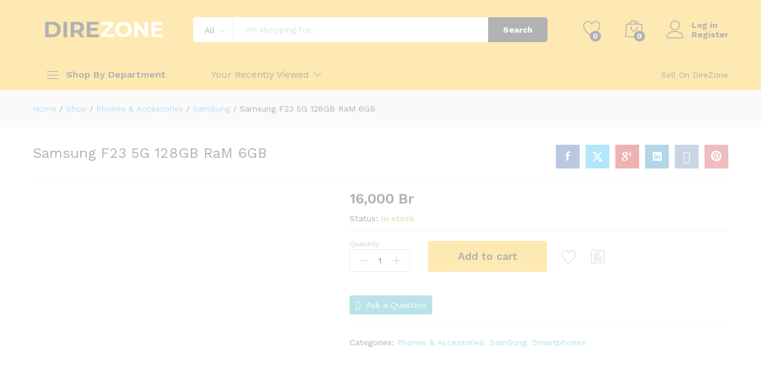

--- FILE ---
content_type: text/html; charset=UTF-8
request_url: https://direzone.com/product/samsung-f23-5g-storage-128gb-ra/
body_size: 49867
content:
<!DOCTYPE html>
<html lang="en-US" prefix="og: https://ogp.me/ns#">
<head><script data-no-optimize="1">var litespeed_docref=sessionStorage.getItem("litespeed_docref");litespeed_docref&&(Object.defineProperty(document,"referrer",{get:function(){return litespeed_docref}}),sessionStorage.removeItem("litespeed_docref"));</script>
    <meta charset="UTF-8">
    <meta name="viewport" content="width=device-width, initial-scale=1">
    <link rel="pingback" href="https://direzone.com/xmlrpc.php">

		<link rel="preload" href="https://direzone.com/wp-content/themes/martfury/fonts/linearicons.woff2" as="font" type="font/woff2" crossorigin>
	<link rel="preload" href="https://direzone.com/wp-content/themes/martfury/fonts/eleganticons.woff2" as="font" type="font/woff2" crossorigin>
	<link rel="preload" href="https://direzone.com/wp-content/themes/martfury/fonts/ionicons.woff2" as="font" type="font/woff2" crossorigin>
	
<!-- Search Engine Optimization by Rank Math PRO - https://rankmath.com/ -->
<title>Samsung F23 5G 128GB RaM 6GB - DireZone</title>
<meta name="description" content="Exchange possible phone by phone"/>
<meta name="robots" content="follow, index, max-snippet:-1, max-video-preview:-1, max-image-preview:large"/>
<link rel="canonical" href="https://direzone.com/product/samsung-f23-5g-storage-128gb-ra/" />
<meta property="og:locale" content="en_US" />
<meta property="og:type" content="product" />
<meta property="og:title" content="Samsung F23 5G 128GB RaM 6GB - DireZone" />
<meta property="og:description" content="Exchange possible phone by phone" />
<meta property="og:url" content="https://direzone.com/product/samsung-f23-5g-storage-128gb-ra/" />
<meta property="og:site_name" content="DireZone" />
<meta property="og:updated_time" content="2024-05-21T01:55:17+03:00" />
<meta property="product:price:amount" content="16000" />
<meta property="product:price:currency" content="ETB" />
<meta property="product:availability" content="instock" />
<meta name="twitter:card" content="summary_large_image" />
<meta name="twitter:title" content="Samsung F23 5G 128GB RaM 6GB - DireZone" />
<meta name="twitter:description" content="Exchange possible phone by phone" />
<meta name="twitter:label1" content="Price" />
<meta name="twitter:data1" content="16,000&nbsp;Br" />
<meta name="twitter:label2" content="Availability" />
<meta name="twitter:data2" content="In stock" />
<script type="application/ld+json" class="rank-math-schema-pro">{"@context":"https://schema.org","@graph":[{"@type":"Organization","@id":"https://direzone.com/#organization","name":"DireZone","url":"https://direzone.com"},{"@type":"WebSite","@id":"https://direzone.com/#website","url":"https://direzone.com","name":"DireZone","publisher":{"@id":"https://direzone.com/#organization"},"inLanguage":"en-US"},{"@type":"ImageObject","@id":"https://direzone.com/wp-content/uploads/2024/05/FqcYK-aiJBYJAJcE3RXuAKAo4rzfhMLl-QFZvTDvFrbnlt4app_enSO7jzvEzNaFbDxmfgVFTdnieCKf3ATgcLaTW-uWwESxMyHa.jpeg","url":"https://direzone.com/wp-content/uploads/2024/05/FqcYK-aiJBYJAJcE3RXuAKAo4rzfhMLl-QFZvTDvFrbnlt4app_enSO7jzvEzNaFbDxmfgVFTdnieCKf3ATgcLaTW-uWwESxMyHa.jpeg","width":"360","height":"800","inLanguage":"en-US"},{"@type":"BreadcrumbList","@id":"https://direzone.com/product/samsung-f23-5g-storage-128gb-ra/#breadcrumb","itemListElement":[{"@type":"ListItem","position":"1","item":{"@id":"https://direzone.com","name":"Home"}},{"@type":"ListItem","position":"2","item":{"@id":"https://direzone.com/product-category/phones-accessories/","name":"Phones &amp; Accessories"}},{"@type":"ListItem","position":"3","item":{"@id":"https://direzone.com/product/samsung-f23-5g-storage-128gb-ra/","name":"Samsung F23 5G 128GB RaM 6GB"}}]},{"@type":"ItemPage","@id":"https://direzone.com/product/samsung-f23-5g-storage-128gb-ra/#webpage","url":"https://direzone.com/product/samsung-f23-5g-storage-128gb-ra/","name":"Samsung F23 5G 128GB RaM 6GB - DireZone","datePublished":"2024-05-21T01:28:30+03:00","dateModified":"2024-05-21T01:55:17+03:00","isPartOf":{"@id":"https://direzone.com/#website"},"primaryImageOfPage":{"@id":"https://direzone.com/wp-content/uploads/2024/05/FqcYK-aiJBYJAJcE3RXuAKAo4rzfhMLl-QFZvTDvFrbnlt4app_enSO7jzvEzNaFbDxmfgVFTdnieCKf3ATgcLaTW-uWwESxMyHa.jpeg"},"inLanguage":"en-US","breadcrumb":{"@id":"https://direzone.com/product/samsung-f23-5g-storage-128gb-ra/#breadcrumb"}},{"@type":"Product","name":"Samsung F23 5G 128GB RaM 6GB - DireZone","description":"Exchange possible phone by phone","category":"Phones &amp; Accessories","mainEntityOfPage":{"@id":"https://direzone.com/product/samsung-f23-5g-storage-128gb-ra/#webpage"},"image":[{"@type":"ImageObject","url":"https://direzone.com/wp-content/uploads/2024/05/FqcYK-aiJBYJAJcE3RXuAKAo4rzfhMLl-QFZvTDvFrbnlt4app_enSO7jzvEzNaFbDxmfgVFTdnieCKf3ATgcLaTW-uWwESxMyHa.jpeg","height":"800","width":"360"}],"offers":{"@type":"Offer","price":"16000","priceCurrency":"ETB","priceValidUntil":"2027-12-31","availability":"http://schema.org/InStock","itemCondition":"NewCondition","url":"https://direzone.com/product/samsung-f23-5g-storage-128gb-ra/","seller":{"@type":"Organization","@id":"https://direzone.com/","name":"DireZone","url":"https://direzone.com","logo":""},"priceSpecification":{"price":"16000","priceCurrency":"ETB","valueAddedTaxIncluded":"true"}},"@id":"https://direzone.com/product/samsung-f23-5g-storage-128gb-ra/#richSnippet"}]}</script>
<!-- /Rank Math WordPress SEO plugin -->

<link rel="alternate" type="application/rss+xml" title="DireZone &raquo; Feed" href="https://direzone.com/feed/" />
<link rel="alternate" type="application/rss+xml" title="DireZone &raquo; Comments Feed" href="https://direzone.com/comments/feed/" />
<link rel="alternate" type="application/rss+xml" title="DireZone &raquo; Samsung F23 5G 128GB RaM 6GB Comments Feed" href="https://direzone.com/product/samsung-f23-5g-storage-128gb-ra/feed/" />
<link rel="alternate" title="oEmbed (JSON)" type="application/json+oembed" href="https://direzone.com/wp-json/oembed/1.0/embed?url=https%3A%2F%2Fdirezone.com%2Fproduct%2Fsamsung-f23-5g-storage-128gb-ra%2F" />
<link rel="alternate" title="oEmbed (XML)" type="text/xml+oembed" href="https://direzone.com/wp-json/oembed/1.0/embed?url=https%3A%2F%2Fdirezone.com%2Fproduct%2Fsamsung-f23-5g-storage-128gb-ra%2F&#038;format=xml" />
<style id='wp-img-auto-sizes-contain-inline-css' type='text/css'>
img:is([sizes=auto i],[sizes^="auto," i]){contain-intrinsic-size:3000px 1500px}
/*# sourceURL=wp-img-auto-sizes-contain-inline-css */
</style>

<link rel='stylesheet' id='wc-blocks-integration-css' href='https://direzone.com/wp-content/plugins/woocommerce-subscriptions/vendor/woocommerce/subscriptions-core/build/index.css?ver=5.4.0' type='text/css' media='all' />
<style id='wp-emoji-styles-inline-css' type='text/css'>

	img.wp-smiley, img.emoji {
		display: inline !important;
		border: none !important;
		box-shadow: none !important;
		height: 1em !important;
		width: 1em !important;
		margin: 0 0.07em !important;
		vertical-align: -0.1em !important;
		background: none !important;
		padding: 0 !important;
	}
/*# sourceURL=wp-emoji-styles-inline-css */
</style>
<link rel='stylesheet' id='wp-block-library-css' href='https://direzone.com/wp-includes/css/dist/block-library/style.min.css?ver=98710aeb1b30c541f3591a4d81d2730c' type='text/css' media='all' />
<style id='wp-block-library-theme-inline-css' type='text/css'>
.wp-block-audio :where(figcaption){color:#555;font-size:13px;text-align:center}.is-dark-theme .wp-block-audio :where(figcaption){color:#ffffffa6}.wp-block-audio{margin:0 0 1em}.wp-block-code{border:1px solid #ccc;border-radius:4px;font-family:Menlo,Consolas,monaco,monospace;padding:.8em 1em}.wp-block-embed :where(figcaption){color:#555;font-size:13px;text-align:center}.is-dark-theme .wp-block-embed :where(figcaption){color:#ffffffa6}.wp-block-embed{margin:0 0 1em}.blocks-gallery-caption{color:#555;font-size:13px;text-align:center}.is-dark-theme .blocks-gallery-caption{color:#ffffffa6}:root :where(.wp-block-image figcaption){color:#555;font-size:13px;text-align:center}.is-dark-theme :root :where(.wp-block-image figcaption){color:#ffffffa6}.wp-block-image{margin:0 0 1em}.wp-block-pullquote{border-bottom:4px solid;border-top:4px solid;color:currentColor;margin-bottom:1.75em}.wp-block-pullquote :where(cite),.wp-block-pullquote :where(footer),.wp-block-pullquote__citation{color:currentColor;font-size:.8125em;font-style:normal;text-transform:uppercase}.wp-block-quote{border-left:.25em solid;margin:0 0 1.75em;padding-left:1em}.wp-block-quote cite,.wp-block-quote footer{color:currentColor;font-size:.8125em;font-style:normal;position:relative}.wp-block-quote:where(.has-text-align-right){border-left:none;border-right:.25em solid;padding-left:0;padding-right:1em}.wp-block-quote:where(.has-text-align-center){border:none;padding-left:0}.wp-block-quote.is-large,.wp-block-quote.is-style-large,.wp-block-quote:where(.is-style-plain){border:none}.wp-block-search .wp-block-search__label{font-weight:700}.wp-block-search__button{border:1px solid #ccc;padding:.375em .625em}:where(.wp-block-group.has-background){padding:1.25em 2.375em}.wp-block-separator.has-css-opacity{opacity:.4}.wp-block-separator{border:none;border-bottom:2px solid;margin-left:auto;margin-right:auto}.wp-block-separator.has-alpha-channel-opacity{opacity:1}.wp-block-separator:not(.is-style-wide):not(.is-style-dots){width:100px}.wp-block-separator.has-background:not(.is-style-dots){border-bottom:none;height:1px}.wp-block-separator.has-background:not(.is-style-wide):not(.is-style-dots){height:2px}.wp-block-table{margin:0 0 1em}.wp-block-table td,.wp-block-table th{word-break:normal}.wp-block-table :where(figcaption){color:#555;font-size:13px;text-align:center}.is-dark-theme .wp-block-table :where(figcaption){color:#ffffffa6}.wp-block-video :where(figcaption){color:#555;font-size:13px;text-align:center}.is-dark-theme .wp-block-video :where(figcaption){color:#ffffffa6}.wp-block-video{margin:0 0 1em}:root :where(.wp-block-template-part.has-background){margin-bottom:0;margin-top:0;padding:1.25em 2.375em}
/*# sourceURL=/wp-includes/css/dist/block-library/theme.min.css */
</style>
<style id='classic-theme-styles-inline-css' type='text/css'>
/*! This file is auto-generated */
.wp-block-button__link{color:#fff;background-color:#32373c;border-radius:9999px;box-shadow:none;text-decoration:none;padding:calc(.667em + 2px) calc(1.333em + 2px);font-size:1.125em}.wp-block-file__button{background:#32373c;color:#fff;text-decoration:none}
/*# sourceURL=/wp-includes/css/classic-themes.min.css */
</style>
<style id='global-styles-inline-css' type='text/css'>
:root{--wp--preset--aspect-ratio--square: 1;--wp--preset--aspect-ratio--4-3: 4/3;--wp--preset--aspect-ratio--3-4: 3/4;--wp--preset--aspect-ratio--3-2: 3/2;--wp--preset--aspect-ratio--2-3: 2/3;--wp--preset--aspect-ratio--16-9: 16/9;--wp--preset--aspect-ratio--9-16: 9/16;--wp--preset--color--black: #000000;--wp--preset--color--cyan-bluish-gray: #abb8c3;--wp--preset--color--white: #ffffff;--wp--preset--color--pale-pink: #f78da7;--wp--preset--color--vivid-red: #cf2e2e;--wp--preset--color--luminous-vivid-orange: #ff6900;--wp--preset--color--luminous-vivid-amber: #fcb900;--wp--preset--color--light-green-cyan: #7bdcb5;--wp--preset--color--vivid-green-cyan: #00d084;--wp--preset--color--pale-cyan-blue: #8ed1fc;--wp--preset--color--vivid-cyan-blue: #0693e3;--wp--preset--color--vivid-purple: #9b51e0;--wp--preset--gradient--vivid-cyan-blue-to-vivid-purple: linear-gradient(135deg,rgb(6,147,227) 0%,rgb(155,81,224) 100%);--wp--preset--gradient--light-green-cyan-to-vivid-green-cyan: linear-gradient(135deg,rgb(122,220,180) 0%,rgb(0,208,130) 100%);--wp--preset--gradient--luminous-vivid-amber-to-luminous-vivid-orange: linear-gradient(135deg,rgb(252,185,0) 0%,rgb(255,105,0) 100%);--wp--preset--gradient--luminous-vivid-orange-to-vivid-red: linear-gradient(135deg,rgb(255,105,0) 0%,rgb(207,46,46) 100%);--wp--preset--gradient--very-light-gray-to-cyan-bluish-gray: linear-gradient(135deg,rgb(238,238,238) 0%,rgb(169,184,195) 100%);--wp--preset--gradient--cool-to-warm-spectrum: linear-gradient(135deg,rgb(74,234,220) 0%,rgb(151,120,209) 20%,rgb(207,42,186) 40%,rgb(238,44,130) 60%,rgb(251,105,98) 80%,rgb(254,248,76) 100%);--wp--preset--gradient--blush-light-purple: linear-gradient(135deg,rgb(255,206,236) 0%,rgb(152,150,240) 100%);--wp--preset--gradient--blush-bordeaux: linear-gradient(135deg,rgb(254,205,165) 0%,rgb(254,45,45) 50%,rgb(107,0,62) 100%);--wp--preset--gradient--luminous-dusk: linear-gradient(135deg,rgb(255,203,112) 0%,rgb(199,81,192) 50%,rgb(65,88,208) 100%);--wp--preset--gradient--pale-ocean: linear-gradient(135deg,rgb(255,245,203) 0%,rgb(182,227,212) 50%,rgb(51,167,181) 100%);--wp--preset--gradient--electric-grass: linear-gradient(135deg,rgb(202,248,128) 0%,rgb(113,206,126) 100%);--wp--preset--gradient--midnight: linear-gradient(135deg,rgb(2,3,129) 0%,rgb(40,116,252) 100%);--wp--preset--font-size--small: 13px;--wp--preset--font-size--medium: 20px;--wp--preset--font-size--large: 36px;--wp--preset--font-size--x-large: 42px;--wp--preset--spacing--20: 0.44rem;--wp--preset--spacing--30: 0.67rem;--wp--preset--spacing--40: 1rem;--wp--preset--spacing--50: 1.5rem;--wp--preset--spacing--60: 2.25rem;--wp--preset--spacing--70: 3.38rem;--wp--preset--spacing--80: 5.06rem;--wp--preset--shadow--natural: 6px 6px 9px rgba(0, 0, 0, 0.2);--wp--preset--shadow--deep: 12px 12px 50px rgba(0, 0, 0, 0.4);--wp--preset--shadow--sharp: 6px 6px 0px rgba(0, 0, 0, 0.2);--wp--preset--shadow--outlined: 6px 6px 0px -3px rgb(255, 255, 255), 6px 6px rgb(0, 0, 0);--wp--preset--shadow--crisp: 6px 6px 0px rgb(0, 0, 0);}:where(.is-layout-flex){gap: 0.5em;}:where(.is-layout-grid){gap: 0.5em;}body .is-layout-flex{display: flex;}.is-layout-flex{flex-wrap: wrap;align-items: center;}.is-layout-flex > :is(*, div){margin: 0;}body .is-layout-grid{display: grid;}.is-layout-grid > :is(*, div){margin: 0;}:where(.wp-block-columns.is-layout-flex){gap: 2em;}:where(.wp-block-columns.is-layout-grid){gap: 2em;}:where(.wp-block-post-template.is-layout-flex){gap: 1.25em;}:where(.wp-block-post-template.is-layout-grid){gap: 1.25em;}.has-black-color{color: var(--wp--preset--color--black) !important;}.has-cyan-bluish-gray-color{color: var(--wp--preset--color--cyan-bluish-gray) !important;}.has-white-color{color: var(--wp--preset--color--white) !important;}.has-pale-pink-color{color: var(--wp--preset--color--pale-pink) !important;}.has-vivid-red-color{color: var(--wp--preset--color--vivid-red) !important;}.has-luminous-vivid-orange-color{color: var(--wp--preset--color--luminous-vivid-orange) !important;}.has-luminous-vivid-amber-color{color: var(--wp--preset--color--luminous-vivid-amber) !important;}.has-light-green-cyan-color{color: var(--wp--preset--color--light-green-cyan) !important;}.has-vivid-green-cyan-color{color: var(--wp--preset--color--vivid-green-cyan) !important;}.has-pale-cyan-blue-color{color: var(--wp--preset--color--pale-cyan-blue) !important;}.has-vivid-cyan-blue-color{color: var(--wp--preset--color--vivid-cyan-blue) !important;}.has-vivid-purple-color{color: var(--wp--preset--color--vivid-purple) !important;}.has-black-background-color{background-color: var(--wp--preset--color--black) !important;}.has-cyan-bluish-gray-background-color{background-color: var(--wp--preset--color--cyan-bluish-gray) !important;}.has-white-background-color{background-color: var(--wp--preset--color--white) !important;}.has-pale-pink-background-color{background-color: var(--wp--preset--color--pale-pink) !important;}.has-vivid-red-background-color{background-color: var(--wp--preset--color--vivid-red) !important;}.has-luminous-vivid-orange-background-color{background-color: var(--wp--preset--color--luminous-vivid-orange) !important;}.has-luminous-vivid-amber-background-color{background-color: var(--wp--preset--color--luminous-vivid-amber) !important;}.has-light-green-cyan-background-color{background-color: var(--wp--preset--color--light-green-cyan) !important;}.has-vivid-green-cyan-background-color{background-color: var(--wp--preset--color--vivid-green-cyan) !important;}.has-pale-cyan-blue-background-color{background-color: var(--wp--preset--color--pale-cyan-blue) !important;}.has-vivid-cyan-blue-background-color{background-color: var(--wp--preset--color--vivid-cyan-blue) !important;}.has-vivid-purple-background-color{background-color: var(--wp--preset--color--vivid-purple) !important;}.has-black-border-color{border-color: var(--wp--preset--color--black) !important;}.has-cyan-bluish-gray-border-color{border-color: var(--wp--preset--color--cyan-bluish-gray) !important;}.has-white-border-color{border-color: var(--wp--preset--color--white) !important;}.has-pale-pink-border-color{border-color: var(--wp--preset--color--pale-pink) !important;}.has-vivid-red-border-color{border-color: var(--wp--preset--color--vivid-red) !important;}.has-luminous-vivid-orange-border-color{border-color: var(--wp--preset--color--luminous-vivid-orange) !important;}.has-luminous-vivid-amber-border-color{border-color: var(--wp--preset--color--luminous-vivid-amber) !important;}.has-light-green-cyan-border-color{border-color: var(--wp--preset--color--light-green-cyan) !important;}.has-vivid-green-cyan-border-color{border-color: var(--wp--preset--color--vivid-green-cyan) !important;}.has-pale-cyan-blue-border-color{border-color: var(--wp--preset--color--pale-cyan-blue) !important;}.has-vivid-cyan-blue-border-color{border-color: var(--wp--preset--color--vivid-cyan-blue) !important;}.has-vivid-purple-border-color{border-color: var(--wp--preset--color--vivid-purple) !important;}.has-vivid-cyan-blue-to-vivid-purple-gradient-background{background: var(--wp--preset--gradient--vivid-cyan-blue-to-vivid-purple) !important;}.has-light-green-cyan-to-vivid-green-cyan-gradient-background{background: var(--wp--preset--gradient--light-green-cyan-to-vivid-green-cyan) !important;}.has-luminous-vivid-amber-to-luminous-vivid-orange-gradient-background{background: var(--wp--preset--gradient--luminous-vivid-amber-to-luminous-vivid-orange) !important;}.has-luminous-vivid-orange-to-vivid-red-gradient-background{background: var(--wp--preset--gradient--luminous-vivid-orange-to-vivid-red) !important;}.has-very-light-gray-to-cyan-bluish-gray-gradient-background{background: var(--wp--preset--gradient--very-light-gray-to-cyan-bluish-gray) !important;}.has-cool-to-warm-spectrum-gradient-background{background: var(--wp--preset--gradient--cool-to-warm-spectrum) !important;}.has-blush-light-purple-gradient-background{background: var(--wp--preset--gradient--blush-light-purple) !important;}.has-blush-bordeaux-gradient-background{background: var(--wp--preset--gradient--blush-bordeaux) !important;}.has-luminous-dusk-gradient-background{background: var(--wp--preset--gradient--luminous-dusk) !important;}.has-pale-ocean-gradient-background{background: var(--wp--preset--gradient--pale-ocean) !important;}.has-electric-grass-gradient-background{background: var(--wp--preset--gradient--electric-grass) !important;}.has-midnight-gradient-background{background: var(--wp--preset--gradient--midnight) !important;}.has-small-font-size{font-size: var(--wp--preset--font-size--small) !important;}.has-medium-font-size{font-size: var(--wp--preset--font-size--medium) !important;}.has-large-font-size{font-size: var(--wp--preset--font-size--large) !important;}.has-x-large-font-size{font-size: var(--wp--preset--font-size--x-large) !important;}
:where(.wp-block-post-template.is-layout-flex){gap: 1.25em;}:where(.wp-block-post-template.is-layout-grid){gap: 1.25em;}
:where(.wp-block-term-template.is-layout-flex){gap: 1.25em;}:where(.wp-block-term-template.is-layout-grid){gap: 1.25em;}
:where(.wp-block-columns.is-layout-flex){gap: 2em;}:where(.wp-block-columns.is-layout-grid){gap: 2em;}
:root :where(.wp-block-pullquote){font-size: 1.5em;line-height: 1.6;}
/*# sourceURL=global-styles-inline-css */
</style>
<link rel='stylesheet' id='contact-form-7-css' href='https://direzone.com/wp-content/plugins/contact-form-7/includes/css/styles.css?ver=6.1.4' type='text/css' media='all' />
<link rel='stylesheet' id='bg-shce-genericons-css' href='https://direzone.com/wp-content/plugins/show-hidecollapse-expand/assets/css/genericons/genericons.css?ver=98710aeb1b30c541f3591a4d81d2730c' type='text/css' media='all' />
<link rel='stylesheet' id='bg-show-hide-css' href='https://direzone.com/wp-content/plugins/show-hidecollapse-expand/assets/css/bg-show-hide.css?ver=98710aeb1b30c541f3591a4d81d2730c' type='text/css' media='all' />
<link rel='stylesheet' id='woocommerce-general-css' href='https://direzone.com/wp-content/plugins/woocommerce/assets/css/woocommerce.css?ver=10.4.3' type='text/css' media='all' />
<style id='woocommerce-inline-inline-css' type='text/css'>
.woocommerce form .form-row .required { visibility: visible; }
/*# sourceURL=woocommerce-inline-inline-css */
</style>
<link rel='stylesheet' id='wp_automatic_gallery_style-css' href='https://direzone.com/wp-content/plugins/wp-automatic/css/wp-automatic.css?ver=1.0.0' type='text/css' media='all' />
<link rel='stylesheet' id='wcboost-products-compare-css' href='https://direzone.com/wp-content/plugins/wcboost-products-compare/assets/css/compare.css?ver=1.1.0' type='text/css' media='all' />
<link rel='stylesheet' id='wcboost-wishlist-css' href='https://direzone.com/wp-content/plugins/wcboost-wishlist/assets/css/wishlist.css?ver=1.2.3' type='text/css' media='all' />
<link rel='stylesheet' id='martfury-fonts-css' href='https://fonts.googleapis.com/css?family=Work+Sans%3A300%2C400%2C500%2C600%2C700%7CLibre+Baskerville%3A400%2C700&#038;subset=latin%2Clatin-ext&#038;ver=20170801' type='text/css' media='all' />
<link rel='stylesheet' id='linearicons-css' href='https://direzone.com/wp-content/themes/martfury/css/linearicons.min.css?ver=1.0.0' type='text/css' media='all' />
<link rel='stylesheet' id='ionicons-css' href='https://direzone.com/wp-content/themes/martfury/css/ionicons.min.css?ver=2.0.0' type='text/css' media='all' />
<link rel='stylesheet' id='eleganticons-css' href='https://direzone.com/wp-content/themes/martfury/css/eleganticons.min.css?ver=1.0.0' type='text/css' media='all' />
<link rel='stylesheet' id='font-awesome-css' href='https://direzone.com/wp-content/plugins/elementor/assets/lib/font-awesome/css/font-awesome.min.css?ver=4.7.0' type='text/css' media='all' />
<link rel='stylesheet' id='bootstrap-css' href='https://direzone.com/wp-content/themes/martfury/css/bootstrap.min.css?ver=3.3.7' type='text/css' media='all' />
<link rel='stylesheet' id='martfury-css' href='https://direzone.com/wp-content/themes/martfury/style.css?ver=20221213' type='text/css' media='all' />
<link rel='stylesheet' id='photoswipe-css' href='https://direzone.com/wp-content/plugins/woocommerce/assets/css/photoswipe/photoswipe.min.css?ver=10.4.3' type='text/css' media='all' />
<link rel='stylesheet' id='photoswipe-default-skin-css' href='https://direzone.com/wp-content/plugins/woocommerce/assets/css/photoswipe/default-skin/default-skin.min.css?ver=10.4.3' type='text/css' media='all' />
<link rel='stylesheet' id='tawc-deals-css' href='https://direzone.com/wp-content/plugins/woocommerce-deals/assets/css/tawc-deals.css?ver=1.0.0' type='text/css' media='all' />
<link rel='stylesheet' id='wcfm_enquiry_tab_css-css' href='https://direzone.com/wp-content/plugins/wc-frontend-manager/assets/css/min/enquiry/wcfm-style-enquiry-tab.css?ver=6.7.24' type='text/css' media='all' />
<link rel='stylesheet' id='wcfm_product_multivendor_css-css' href='https://direzone.com/wp-content/plugins/wc-multivendor-marketplace/assets/css/product_multivendor/wcfmmp-style-product-multivendor.css?ver=6.7.24' type='text/css' media='all' />
<link rel='stylesheet' id='wcfm_login_css-css' href='https://direzone.com/wp-content/plugins/wc-frontend-manager/includes/libs/login-popup/wcfm-login.css?ver=6.7.24' type='text/css' media='all' />
<link rel='stylesheet' id='wcfm_core_css-css' href='https://direzone.com/wp-content/plugins/wc-frontend-manager/assets/css/min/wcfm-style-core.css?ver=6.7.24' type='text/css' media='all' />
<link rel='stylesheet' id='wcfmvm_custom_subscribe_button_css-css' href='https://direzone.com/wp-content/uploads/wcfm/wcfmvm-style-custom-subscribe-button-1716045577.css?ver=2.11.8' type='text/css' media='all' />
<link rel='stylesheet' id='martfury-product-bought-together-css' href='https://direzone.com/wp-content/themes/martfury/inc/modules/product-bought-together/assets/product-bought-together.css?ver=1.0.0' type='text/css' media='all' />
<link rel='stylesheet' id='jquery-ui-style-css' href='https://direzone.com/wp-content/plugins/woocommerce/assets/css/jquery-ui/jquery-ui.min.css?ver=10.4.3' type='text/css' media='all' />
<link rel='stylesheet' id='wcfm_fa_icon_css-css' href='https://direzone.com/wp-content/plugins/wc-frontend-manager/assets/fonts/font-awesome/css/wcfmicon.min.css?ver=6.7.24' type='text/css' media='all' />
<link rel='stylesheet' id='wcfmmp_product_css-css' href='https://direzone.com/wp-content/plugins/wc-multivendor-marketplace/assets/css/min/store/wcfmmp-style-product.css?ver=3.7.0' type='text/css' media='all' />
<link rel='stylesheet' id='martfury-wcfm-css' href='https://direzone.com/wp-content/themes/martfury/css/vendors/wcfm-vendor.css?ver=20201126' type='text/css' media='all' />
<script type="text/template" id="tmpl-variation-template">
	<div class="woocommerce-variation-description">{{{ data.variation.variation_description }}}</div>
	<div class="woocommerce-variation-price">{{{ data.variation.price_html }}}</div>
	<div class="woocommerce-variation-availability">{{{ data.variation.availability_html }}}</div>
</script>
<script type="text/template" id="tmpl-unavailable-variation-template">
	<p role="alert">Sorry, this product is unavailable. Please choose a different combination.</p>
</script>
<script type="text/javascript" src="https://direzone.com/wp-includes/js/jquery/jquery.min.js?ver=3.7.1" id="jquery-core-js"></script>
<script type="text/javascript" src="https://direzone.com/wp-includes/js/jquery/jquery-migrate.min.js?ver=3.4.1" id="jquery-migrate-js"></script>
<script type="text/javascript" src="https://direzone.com/wp-content/plugins/woocommerce/assets/js/jquery-blockui/jquery.blockUI.min.js?ver=2.7.0-wc.10.4.3" id="wc-jquery-blockui-js" defer="defer" data-wp-strategy="defer"></script>
<script type="text/javascript" id="wc-add-to-cart-js-extra">
/* <![CDATA[ */
var wc_add_to_cart_params = {"ajax_url":"/wp-admin/admin-ajax.php","wc_ajax_url":"/?wc-ajax=%%endpoint%%","i18n_view_cart":"View cart","cart_url":"https://direzone.com/cart/","is_cart":"","cart_redirect_after_add":"no"};
//# sourceURL=wc-add-to-cart-js-extra
/* ]]> */
</script>
<script type="text/javascript" src="https://direzone.com/wp-content/plugins/woocommerce/assets/js/frontend/add-to-cart.min.js?ver=10.4.3" id="wc-add-to-cart-js" defer="defer" data-wp-strategy="defer"></script>
<script type="text/javascript" src="https://direzone.com/wp-content/plugins/woocommerce/assets/js/zoom/jquery.zoom.min.js?ver=1.7.21-wc.10.4.3" id="wc-zoom-js" defer="defer" data-wp-strategy="defer"></script>
<script type="text/javascript" src="https://direzone.com/wp-content/plugins/woocommerce/assets/js/flexslider/jquery.flexslider.min.js?ver=2.7.2-wc.10.4.3" id="wc-flexslider-js" defer="defer" data-wp-strategy="defer"></script>
<script type="text/javascript" id="wc-single-product-js-extra">
/* <![CDATA[ */
var wc_single_product_params = {"i18n_required_rating_text":"Please select a rating","i18n_rating_options":["1 of 5 stars","2 of 5 stars","3 of 5 stars","4 of 5 stars","5 of 5 stars"],"i18n_product_gallery_trigger_text":"View full-screen image gallery","review_rating_required":"yes","flexslider":{"rtl":false,"animation":"slide","smoothHeight":true,"directionNav":false,"controlNav":"thumbnails","slideshow":false,"animationSpeed":500,"animationLoop":false,"allowOneSlide":false},"zoom_enabled":"1","zoom_options":[],"photoswipe_enabled":"","photoswipe_options":{"shareEl":false,"closeOnScroll":false,"history":false,"hideAnimationDuration":0,"showAnimationDuration":0},"flexslider_enabled":"1"};
//# sourceURL=wc-single-product-js-extra
/* ]]> */
</script>
<script type="text/javascript" src="https://direzone.com/wp-content/plugins/woocommerce/assets/js/frontend/single-product.min.js?ver=10.4.3" id="wc-single-product-js" defer="defer" data-wp-strategy="defer"></script>
<script type="text/javascript" src="https://direzone.com/wp-content/plugins/woocommerce/assets/js/js-cookie/js.cookie.min.js?ver=2.1.4-wc.10.4.3" id="wc-js-cookie-js" defer="defer" data-wp-strategy="defer"></script>
<script type="text/javascript" id="woocommerce-js-extra">
/* <![CDATA[ */
var woocommerce_params = {"ajax_url":"/wp-admin/admin-ajax.php","wc_ajax_url":"/?wc-ajax=%%endpoint%%","i18n_password_show":"Show password","i18n_password_hide":"Hide password"};
//# sourceURL=woocommerce-js-extra
/* ]]> */
</script>
<script type="text/javascript" src="https://direzone.com/wp-content/plugins/woocommerce/assets/js/frontend/woocommerce.min.js?ver=10.4.3" id="woocommerce-js" defer="defer" data-wp-strategy="defer"></script>
<script type="text/javascript" src="https://direzone.com/wp-content/plugins/wp-automatic/js/main-front.js?ver=1.0.1" id="wp_automatic_gallery-js"></script>
<script type="text/javascript" src="https://direzone.com/wp-includes/js/underscore.min.js?ver=1.13.7" id="underscore-js"></script>
<script type="text/javascript" id="wp-util-js-extra">
/* <![CDATA[ */
var _wpUtilSettings = {"ajax":{"url":"/wp-admin/admin-ajax.php"}};
//# sourceURL=wp-util-js-extra
/* ]]> */
</script>
<script type="text/javascript" src="https://direzone.com/wp-includes/js/wp-util.min.js?ver=98710aeb1b30c541f3591a4d81d2730c" id="wp-util-js"></script>
<script type="text/javascript" id="wc-add-to-cart-variation-js-extra">
/* <![CDATA[ */
var wc_add_to_cart_variation_params = {"wc_ajax_url":"/?wc-ajax=%%endpoint%%","i18n_no_matching_variations_text":"Sorry, no products matched your selection. Please choose a different combination.","i18n_make_a_selection_text":"Please select some product options before adding this product to your cart.","i18n_unavailable_text":"Sorry, this product is unavailable. Please choose a different combination.","i18n_reset_alert_text":"Your selection has been reset. Please select some product options before adding this product to your cart."};
//# sourceURL=wc-add-to-cart-variation-js-extra
/* ]]> */
</script>
<script type="text/javascript" src="https://direzone.com/wp-content/plugins/woocommerce/assets/js/frontend/add-to-cart-variation.min.js?ver=10.4.3" id="wc-add-to-cart-variation-js" defer="defer" data-wp-strategy="defer"></script>
<script type="text/javascript" src="https://direzone.com/wp-content/themes/martfury/js/plugins/waypoints.min.js?ver=2.0.2" id="waypoints-js"></script>
<script type="text/javascript" id="martfury-product-bought-together-js-extra">
/* <![CDATA[ */
var martfuryPbt = {"currency_pos":"right_space","currency_symbol":"Br","thousand_sep":",","decimal_sep":".","price_decimals":"0","check_all":"no","pbt_alert":"Please select a purchasable variation for [name] before adding this product to the cart.","pbt_alert_multiple":"Please select a purchasable variation for the selected variable products before adding them to the cart."};
//# sourceURL=martfury-product-bought-together-js-extra
/* ]]> */
</script>
<script type="text/javascript" src="https://direzone.com/wp-content/themes/martfury/inc/modules/product-bought-together/assets/product-bought-together.js?ver=1.0.0" id="martfury-product-bought-together-js"></script>
<script type="text/javascript" id="wc-cart-fragments-js-extra">
/* <![CDATA[ */
var wc_cart_fragments_params = {"ajax_url":"/wp-admin/admin-ajax.php","wc_ajax_url":"/?wc-ajax=%%endpoint%%","cart_hash_key":"wc_cart_hash_26d83d7d228b96fc415be6e8e2158620","fragment_name":"wc_fragments_26d83d7d228b96fc415be6e8e2158620","request_timeout":"5000"};
//# sourceURL=wc-cart-fragments-js-extra
/* ]]> */
</script>
<script type="text/javascript" src="https://direzone.com/wp-content/plugins/woocommerce/assets/js/frontend/cart-fragments.min.js?ver=10.4.3" id="wc-cart-fragments-js" defer="defer" data-wp-strategy="defer"></script>
<link rel="https://api.w.org/" href="https://direzone.com/wp-json/" /><link rel="alternate" title="JSON" type="application/json" href="https://direzone.com/wp-json/wp/v2/product/5571" /><link rel="EditURI" type="application/rsd+xml" title="RSD" href="https://direzone.com/xmlrpc.php?rsd" />

<link rel='shortlink' href='https://direzone.com/?p=5571' />
<!-- FIFU:meta:begin:image -->
<meta property="og:image" content="https://direzone.com/wp-content/uploads/2024/05/FqcYK-aiJBYJAJcE3RXuAKAo4rzfhMLl-QFZvTDvFrbnlt4app_enSO7jzvEzNaFbDxmfgVFTdnieCKf3ATgcLaTW-uWwESxMyHa.jpeg" />
<!-- FIFU:meta:end:image --><!-- FIFU:meta:begin:twitter -->
<meta name="twitter:card" content="summary_large_image" />
<meta name="twitter:title" content="Samsung F23 5G 128GB RaM 6GB" />
<meta name="twitter:description" content="" />
<meta name="twitter:image" content="https://direzone.com/wp-content/uploads/2024/05/FqcYK-aiJBYJAJcE3RXuAKAo4rzfhMLl-QFZvTDvFrbnlt4app_enSO7jzvEzNaFbDxmfgVFTdnieCKf3ATgcLaTW-uWwESxMyHa.jpeg" />
<!-- FIFU:meta:end:twitter --><style>[class$="woocommerce-product-gallery__trigger"] {display:none !important;}</style><script type="text/javascript">
(function(url){
	if(/(?:Chrome\/26\.0\.1410\.63 Safari\/537\.31|WordfenceTestMonBot)/.test(navigator.userAgent)){ return; }
	var addEvent = function(evt, handler) {
		if (window.addEventListener) {
			document.addEventListener(evt, handler, false);
		} else if (window.attachEvent) {
			document.attachEvent('on' + evt, handler);
		}
	};
	var removeEvent = function(evt, handler) {
		if (window.removeEventListener) {
			document.removeEventListener(evt, handler, false);
		} else if (window.detachEvent) {
			document.detachEvent('on' + evt, handler);
		}
	};
	var evts = 'contextmenu dblclick drag dragend dragenter dragleave dragover dragstart drop keydown keypress keyup mousedown mousemove mouseout mouseover mouseup mousewheel scroll'.split(' ');
	var logHuman = function() {
		if (window.wfLogHumanRan) { return; }
		window.wfLogHumanRan = true;
		var wfscr = document.createElement('script');
		wfscr.type = 'text/javascript';
		wfscr.async = true;
		wfscr.src = url + '&r=' + Math.random();
		(document.getElementsByTagName('head')[0]||document.getElementsByTagName('body')[0]).appendChild(wfscr);
		for (var i = 0; i < evts.length; i++) {
			removeEvent(evts[i], logHuman);
		}
	};
	for (var i = 0; i < evts.length; i++) {
		addEvent(evts[i], logHuman);
	}
})('//direzone.com/?wordfence_lh=1&hid=E31251BBBAB4039389F9425C6DA0020D');
</script>	<script type="text/javascript">
		var stm_wpcfto_ajaxurl = 'https://direzone.com/wp-admin/admin-ajax.php';
	</script>

	<style>
		.vue_is_disabled {
			display: none;
		}
	</style>
		<script>
		var stm_wpcfto_nonces = {"wpcfto_save_settings":"c5939e5bfd","get_image_url":"a986e8f88e","wpcfto_upload_file":"406219328e","wpcfto_search_posts":"3770f7b669","wpcfto_regenerate_fonts":"e7220b64b4","wpcfto_create_term":"b95b84122c"};
	</script>
		<noscript><style>.woocommerce-product-gallery{ opacity: 1 !important; }</style></noscript>
	<meta name="generator" content="Elementor 3.34.1; features: e_font_icon_svg, additional_custom_breakpoints; settings: css_print_method-external, google_font-enabled, font_display-swap">
<style type="text/css">.recentcomments a{display:inline !important;padding:0 !important;margin:0 !important;}</style>			<style>
				.e-con.e-parent:nth-of-type(n+4):not(.e-lazyloaded):not(.e-no-lazyload),
				.e-con.e-parent:nth-of-type(n+4):not(.e-lazyloaded):not(.e-no-lazyload) * {
					background-image: none !important;
				}
				@media screen and (max-height: 1024px) {
					.e-con.e-parent:nth-of-type(n+3):not(.e-lazyloaded):not(.e-no-lazyload),
					.e-con.e-parent:nth-of-type(n+3):not(.e-lazyloaded):not(.e-no-lazyload) * {
						background-image: none !important;
					}
				}
				@media screen and (max-height: 640px) {
					.e-con.e-parent:nth-of-type(n+2):not(.e-lazyloaded):not(.e-no-lazyload),
					.e-con.e-parent:nth-of-type(n+2):not(.e-lazyloaded):not(.e-no-lazyload) * {
						background-image: none !important;
					}
				}
			</style>
			<meta name="generator" content="Powered by Slider Revolution 6.7.40 - responsive, Mobile-Friendly Slider Plugin for WordPress with comfortable drag and drop interface." />

<!-- FIFU:jsonld:begin -->
<script type="application/ld+json">{"@context":"https://schema.org","@graph":[{"@type":"ImageObject","@id":"https://direzone.com/wp-content/uploads/2024/05/FqcYK-aiJBYJAJcE3RXuAKAo4rzfhMLl-QFZvTDvFrbnlt4app_enSO7jzvEzNaFbDxmfgVFTdnieCKf3ATgcLaTW-uWwESxMyHa.jpeg","url":"https://direzone.com/wp-content/uploads/2024/05/FqcYK-aiJBYJAJcE3RXuAKAo4rzfhMLl-QFZvTDvFrbnlt4app_enSO7jzvEzNaFbDxmfgVFTdnieCKf3ATgcLaTW-uWwESxMyHa.jpeg","contentUrl":"https://direzone.com/wp-content/uploads/2024/05/FqcYK-aiJBYJAJcE3RXuAKAo4rzfhMLl-QFZvTDvFrbnlt4app_enSO7jzvEzNaFbDxmfgVFTdnieCKf3ATgcLaTW-uWwESxMyHa.jpeg","mainEntityOfPage":"https://direzone.com/product/samsung-f23-5g-storage-128gb-ra/"}]}</script>
<!-- FIFU:jsonld:end -->
<script data-jetpack-boost="ignore">function setREVStartSize(e){
			//window.requestAnimationFrame(function() {
				window.RSIW = window.RSIW===undefined ? window.innerWidth : window.RSIW;
				window.RSIH = window.RSIH===undefined ? window.innerHeight : window.RSIH;
				try {
					var pw = document.getElementById(e.c).parentNode.offsetWidth,
						newh;
					pw = pw===0 || isNaN(pw) || (e.l=="fullwidth" || e.layout=="fullwidth") ? window.RSIW : pw;
					e.tabw = e.tabw===undefined ? 0 : parseInt(e.tabw);
					e.thumbw = e.thumbw===undefined ? 0 : parseInt(e.thumbw);
					e.tabh = e.tabh===undefined ? 0 : parseInt(e.tabh);
					e.thumbh = e.thumbh===undefined ? 0 : parseInt(e.thumbh);
					e.tabhide = e.tabhide===undefined ? 0 : parseInt(e.tabhide);
					e.thumbhide = e.thumbhide===undefined ? 0 : parseInt(e.thumbhide);
					e.mh = e.mh===undefined || e.mh=="" || e.mh==="auto" ? 0 : parseInt(e.mh,0);
					if(e.layout==="fullscreen" || e.l==="fullscreen")
						newh = Math.max(e.mh,window.RSIH);
					else{
						e.gw = Array.isArray(e.gw) ? e.gw : [e.gw];
						for (var i in e.rl) if (e.gw[i]===undefined || e.gw[i]===0) e.gw[i] = e.gw[i-1];
						e.gh = e.el===undefined || e.el==="" || (Array.isArray(e.el) && e.el.length==0)? e.gh : e.el;
						e.gh = Array.isArray(e.gh) ? e.gh : [e.gh];
						for (var i in e.rl) if (e.gh[i]===undefined || e.gh[i]===0) e.gh[i] = e.gh[i-1];
											
						var nl = new Array(e.rl.length),
							ix = 0,
							sl;
						e.tabw = e.tabhide>=pw ? 0 : e.tabw;
						e.thumbw = e.thumbhide>=pw ? 0 : e.thumbw;
						e.tabh = e.tabhide>=pw ? 0 : e.tabh;
						e.thumbh = e.thumbhide>=pw ? 0 : e.thumbh;
						for (var i in e.rl) nl[i] = e.rl[i]<window.RSIW ? 0 : e.rl[i];
						sl = nl[0];
						for (var i in nl) if (sl>nl[i] && nl[i]>0) { sl = nl[i]; ix=i;}
						var m = pw>(e.gw[ix]+e.tabw+e.thumbw) ? 1 : (pw-(e.tabw+e.thumbw)) / (e.gw[ix]);
						newh =  (e.gh[ix] * m) + (e.tabh + e.thumbh);
					}
					var el = document.getElementById(e.c);
					if (el!==null && el) el.style.height = newh+"px";
					el = document.getElementById(e.c+"_wrapper");
					if (el!==null && el) {
						el.style.height = newh+"px";
						el.style.display = "block";
					}
				} catch(e){
					console.log("Failure at Presize of Slider:" + e)
				}
			//});
		  };</script>

<link rel="preload" as="image" href="https://direzone.com/wp-content/uploads/2024/05/FqcYK-aiJBYJAJcE3RXuAKAo4rzfhMLl-QFZvTDvFrbnlt4app_enSO7jzvEzNaFbDxmfgVFTdnieCKf3ATgcLaTW-uWwESxMyHa.jpeg"><link rel="preload" as="image" href="https://direzone.com/wp-content/uploads/2024/05/FqcYK-aiJBYJAJcE3RXuAKAo4rzfhMLl-QFZvTDvFrbnlt4app_enSO7jzvEzNaFbDxmfgVFTdnieCKf3ATgcLaTW-uWwESxMyHa.jpeg"><link rel="preload" as="image" href="https://direzone.com/wp-content/uploads/2024/05/jFknUm5c5sCMogdiut16BMtziBooBqYfeP97CRqbooGtTr-D_q6W-APSZSXp_wzNGh1KHmpCLMEB2otW6-SqN889Ow05AySUCRPM.jpeg"><link rel="preload" as="image" href="https://direzone.com/wp-content/uploads/2024/05/OpxwZLEEX_NoHDGBgDp_xTSOsg69p67RkG_aBuV2XpSNq0WvRR-mOhYyBa6VSigW0Q_rxJZuJQxDjNH4le1x3VjgPj2Z1-6K4DXZ.jpeg"><link rel="preload" as="image" href="https://direzone.com/wp-content/uploads/2024/05/MGC2Cu2Ho65bSZOzE8JqGjmZwYoI5fYPZeoIvwcs0IAJ1dJrd6qy5XBIUQP5IQSTGDJcj6YDhMjtMmIa4AQJTYeLPeUDJ0f8B1KY.jpeg"><link rel="preload" as="image" href="https://direzone.com/wp-content/uploads/2024/05/CzHYJTTpalaVzZ6BHv8e5_ki_l0ahoW6RwUk7h7TV90ie6gkiaE0YQqFDn4QGDchGHj1LqQ0Rt4y7tv82kcr7n9n5qITCMqCSVyS.jpeg"><link rel="preload" as="image" href="https://direzone.com/wp-content/uploads/2024/05/NgjsY7F7JHn9a6kJJ2aa5vf9NENmOuW5s6ngL-Ob9og4dVdVhMg3INAk53G2z4KlP9ORjTuhmx3IcnzumCsuHAMwt61CwGi2k98l.jpeg"><link rel="preload" as="image" href="https://direzone.com/wp-content/uploads/2024/05/hXVqhVjd_9QpDRPSggsMAKxTzigCFM8sGvHSU_aIB__liLPE7YzMv1VtEOI874kJsBZQBklrzbKaJqrJ5Q9N0vD3-dy9yXu34AJQ.jpeg"></head>









<body class="wp-singular product-template-default single single-product postid-5571 wp-embed-responsive wp-theme-martfury theme-martfury woocommerce woocommerce-page woocommerce-no-js group-blog header-layout-3 full-content single-product-layout-1 mf-preloader sticky-header elementor-columns-no-space wcfm-theme-martfury elementor-default elementor-kit-65">
        <div id="martfury-preloader" class="martfury-preloader">
        </div>
		
<div id="page" class="hfeed site">
			        <header id="site-header" class="site-header header-department-bot header-dark">
			<div class="header-main-wapper">
    <div class="header-main">
        <div class="container">
            <div class="row header-row">
                <div class="header-logo col-md-3 col-sm-3">
                    <div class="d-logo">
						    <div class="logo">
        <a href="https://direzone.com/">
            <img class="site-logo" alt="DireZone"
                 src="https://direzone.com/wp-content/uploads/2024/05/direzone-logo.png"/>
			        </a>
    </div>
<p class="site-title"><a href="https://direzone.com/" rel="home">DireZone</a></p>    <h2 class="site-description">Ethiopia Online Shopping</h2>

                    </div>
					                        <div class="d-department hidden-xs hidden-sm">
							        <div class="products-cats-menu mf-closed">
            <div class="cats-menu-title"><i class="icon-menu"><span class="s-space">&nbsp;</span></i><span class="text">Shop By Department</span></div>

            <div class="toggle-product-cats nav" >
				<ul id="menu-shop-by-department" class="menu"><li class="menu-item menu-item-type-custom menu-item-object-custom menu-item-2346"><a href="#" class=" has-icon"><i  class="icon-star"></i> Hot Promotions</a></li>
<li class="menu-item menu-item-type-taxonomy menu-item-object-product_cat menu-item-has-children menu-item-409 dropdown is-mega-menu has-width has-background"><a href="https://direzone.com/product-category/consumer-electrics/" class="dropdown-toggle has-icon" role="button" data-toggle="dropdown" aria-haspopup="true" aria-expanded="false"><i  class="icon-laundry"></i> Consumer Electrics</a>
<ul
 style="background-image: url(https://github.com/drfuri/demo-content/raw/main/martfury/media/m2.jpg); background-position:right bottom ; background-repeat:no-repeat; background-attachment:scroll; width:530px" class="dropdown-submenu">
<li>
<div class="mega-menu-content">
<div class="row">
	<div class="mr-col col-md-6">
	<div class="menu-item-mega"><a  href="#" class="dropdown-toggle" role="button" data-toggle="dropdown" aria-haspopup="true" aria-expanded="false">Electronics</a>
	<div class="mega-menu-submenu"><ul class="sub-menu check">
		<li class="menu-item menu-item-type-taxonomy menu-item-object-product_cat menu-item-2156"><a href="https://direzone.com/product-category/consumer-electrics/audios-theaters/">Home Audios &#038; Theaters</a></li>
		<li class="menu-item menu-item-type-taxonomy menu-item-object-product_cat menu-item-2157"><a href="https://direzone.com/product-category/consumer-electrics/tv-televisions/">TV &#038; Videos</a></li>
		<li class="menu-item menu-item-type-taxonomy menu-item-object-product_cat menu-item-2159"><a href="https://direzone.com/product-category/consumer-electrics/car-electronics/">Camera, Photos &#038; Videos</a></li>
		<li class="menu-item menu-item-type-taxonomy menu-item-object-product_cat menu-item-2158"><a href="https://direzone.com/product-category/consumer-electrics/air-conditioners/accessories/">Cellphones &#038; Accessories</a></li>
		<li class="menu-item menu-item-type-taxonomy menu-item-object-product_cat menu-item-2160"><a href="https://direzone.com/product-category/consumer-electrics/audios-theaters/headphone/">Headphones</a></li>
		<li class="menu-item menu-item-type-taxonomy menu-item-object-product_cat menu-item-2161"><a href="https://direzone.com/product-category/consumer-electrics/refrigerators/">Videogames</a></li>
		<li class="menu-item menu-item-type-taxonomy menu-item-object-product_cat menu-item-2162"><a href="https://direzone.com/product-category/consumer-electrics/audios-theaters/wireless-audio/">Wireless Speakers</a></li>
		<li class="menu-item menu-item-type-taxonomy menu-item-object-product_cat menu-item-2164"><a href="https://direzone.com/product-category/consumer-electrics/office-electronics/">Office Electronics</a></li>

	</ul>
	</div></div>
</div>
	<div class="mr-col col-md-6">
	<div class="menu-item-mega"><a  href="#" class="dropdown-toggle" role="button" data-toggle="dropdown" aria-haspopup="true" aria-expanded="false">Accessories &#038; Parts</a>
	<div class="mega-menu-submenu"><ul class="sub-menu check">
		<li class="menu-item menu-item-type-taxonomy menu-item-object-product_cat menu-item-2165"><a href="https://direzone.com/product-category/consumer-electrics/air-conditioners/accessories/">Digital Cables</a></li>
		<li class="menu-item menu-item-type-taxonomy menu-item-object-product_cat menu-item-2166"><a href="https://direzone.com/product-category/consumer-electrics/audios-theaters/speakers/">Audio &#038; Video Cables</a></li>
		<li class="menu-item menu-item-type-taxonomy menu-item-object-product_cat menu-item-2167"><a href="https://direzone.com/product-category/consumer-electrics/car-electronics/car-security/">Batteries</a></li>
		<li class="menu-item menu-item-type-taxonomy menu-item-object-product_cat menu-item-2168"><a href="https://direzone.com/product-category/consumer-electrics/car-electronics/vehicle-gps/">Charger</a></li>

	</ul>
	</div></div>
</div>
	<div class="mr-col col-md-6">
	<div class="menu-item-mega"><a  href="#" class=" hide-text">DJI Phantom</a><div class="mega-content"><div style="height:30px"></div>
<a href="#"><img src="https://github.com/drfuri/demo-content/raw/main/martfury/media/m-layer.jpg" alt="
DJI Phantom"></a></div></div>
</div>

</div>
</div>
</li>
</ul>
</li>
<li class="menu-item menu-item-type-taxonomy menu-item-object-product_cat menu-item-410"><a href="https://direzone.com/product-category/clothing-apparel/" class=" has-icon"><i  class="icon-shirt"></i> Clothing &#038; Apparel</a></li>
<li class="menu-item menu-item-type-taxonomy menu-item-object-product_cat menu-item-411"><a href="https://direzone.com/product-category/garden-kitchen/" class=" has-icon"><i  class="icon-lampshade"></i> Home, Garden &#038; Kitchen</a></li>
<li class="menu-item menu-item-type-taxonomy menu-item-object-product_cat menu-item-412"><a href="https://direzone.com/product-category/health-beauty/" class=" has-icon"><i  class="icon-heart-pulse"></i> Health &#038; Beauty</a></li>
<li class="menu-item menu-item-type-taxonomy menu-item-object-product_cat menu-item-413"><a href="https://direzone.com/product-category/jewelry-watches/" class=" has-icon"><i  class="icon-diamond2"></i> Jewelry &#038; Watches</a></li>
<li class="menu-item menu-item-type-taxonomy menu-item-object-product_cat current-product-ancestor menu-item-has-children menu-item-414 dropdown is-mega-menu has-width has-background"><a href="https://direzone.com/product-category/computers-technologies/" class="dropdown-toggle has-icon" role="button" data-toggle="dropdown" aria-haspopup="true" aria-expanded="false"><i  class="icon-desktop"></i> Computers &#038; Technologies</a>
<ul
 style="background-image: url(https://github.com/drfuri/demo-content/raw/main/martfury/media/m3.jpg); background-position:right bottom ; background-repeat:no-repeat; background-attachment:scroll; width:530px" class="dropdown-submenu">
<li>
<div class="mega-menu-content">
<div class="row">
	<div class="mr-col col-md-12">
	<div class="menu-item-mega"><a  href="#" class="dropdown-toggle" role="button" data-toggle="dropdown" aria-haspopup="true" aria-expanded="false">Computer &#038; Technologies</a>
	<div class="mega-menu-submenu"><ul class="sub-menu check">
		<li class="menu-item menu-item-type-taxonomy menu-item-object-product_cat menu-item-2172"><a href="https://direzone.com/product-category/computers-technologies/desktop-pc/">Computers &#038; Tablets</a></li>
		<li class="menu-item menu-item-type-taxonomy menu-item-object-product_cat menu-item-2173"><a href="https://direzone.com/product-category/computers-technologies/laptop/">Laptop</a></li>
		<li class="menu-item menu-item-type-taxonomy menu-item-object-product_cat current-product-ancestor current-menu-parent current-product-parent menu-item-2174 active"><a href="https://direzone.com/product-category/computers-technologies/smartphones/">Monitors</a></li>
		<li class="menu-item menu-item-type-taxonomy menu-item-object-product_cat menu-item-2176"><a href="https://direzone.com/product-category/consumer-electrics/audios-theaters/wireless-audio/">Networking</a></li>
		<li class="menu-item menu-item-type-taxonomy menu-item-object-product_cat menu-item-2177"><a href="https://direzone.com/product-category/consumer-electrics/audios-theaters/">Drive &#038; Storages</a></li>
		<li class="menu-item menu-item-type-taxonomy menu-item-object-product_cat menu-item-2178"><a href="https://direzone.com/product-category/consumer-electrics/car-electronics/">Computer Components</a></li>
		<li class="menu-item menu-item-type-taxonomy menu-item-object-product_cat menu-item-2179"><a href="https://direzone.com/product-category/consumer-electrics/car-electronics/audio-video/">Security &#038; Protection</a></li>
		<li class="menu-item menu-item-type-taxonomy menu-item-object-product_cat menu-item-2180"><a href="https://direzone.com/product-category/consumer-electrics/office-electronics/">Gaming Laptop</a></li>
		<li class="menu-item menu-item-type-taxonomy menu-item-object-product_cat menu-item-2181"><a href="https://direzone.com/product-category/consumer-electrics/office-electronics/printers/">Accesories</a></li>

	</ul>
	</div></div>
</div>
	<div class="mr-col col-md-12">
	<div class="menu-item-mega"><a  href="#" class=" hide-text">Headphone</a><div class="mega-content"><div style="height:30px"></div>
<a href="#"><img src="https://github.com/drfuri/demo-content/raw/main/martfury/media/m-layer2.jpg" alt="Headphone"></a></div></div>
</div>

</div>
</div>
</li>
</ul>
</li>
<li class="menu-item menu-item-type-taxonomy menu-item-object-product_cat menu-item-415"><a href="https://direzone.com/product-category/babies-moms/" class=" has-icon"><i  class="icon-baby-bottle"></i> Babies &#038; Moms</a></li>
<li class="menu-item menu-item-type-taxonomy menu-item-object-product_cat menu-item-416"><a href="https://direzone.com/product-category/sport-outdoor/" class=" has-icon"><i  class="icon-baseball"></i> Sport &#038; Outdoor</a></li>
<li class="menu-item menu-item-type-taxonomy menu-item-object-product_cat current-product-ancestor current-menu-parent current-product-parent menu-item-has-children menu-item-417 active dropdown is-mega-menu has-width has-background"><a href="https://direzone.com/product-category/phones-accessories/" class="dropdown-toggle has-icon" role="button" data-toggle="dropdown" aria-haspopup="true" aria-expanded="false"><i  class="icon-smartphone"></i> Phones &#038; Accessories</a>
<ul
 style="background-image: url(https://github.com/drfuri/demo-content/raw/main/martfury/media/m4.jpg); background-position:right bottom ; background-repeat:no-repeat; background-attachment:scroll; width:540px" class="dropdown-submenu">
<li>
<div class="mega-menu-content">
<div class="row">
	<div class="mr-col col-md-6">
	<div class="menu-item-mega"><a  href="#" class="dropdown-toggle" role="button" data-toggle="dropdown" aria-haspopup="true" aria-expanded="false">Smart Phones</a>
	<div class="mega-menu-submenu"><ul class="sub-menu check">
		<li class="menu-item menu-item-type-taxonomy menu-item-object-product_cat current-product-ancestor current-menu-parent current-product-parent menu-item-2189 active"><a href="https://direzone.com/product-category/computers-technologies/smartphones/">IOS Phones</a></li>
		<li class="menu-item menu-item-type-taxonomy menu-item-object-product_cat menu-item-2190"><a href="https://direzone.com/product-category/computers-technologies/desktop-pc/">Android Phones</a></li>
		<li class="menu-item menu-item-type-taxonomy menu-item-object-product_cat menu-item-2191"><a href="https://direzone.com/product-category/computers-technologies/laptop/">Window Phones</a></li>
		<li class="menu-item menu-item-type-taxonomy menu-item-object-product_cat current-product-ancestor current-menu-parent current-product-parent menu-item-2192 active"><a href="https://direzone.com/product-category/phones-accessories/">Other Smartphones</a></li>

	</ul>
	</div></div>
</div>
	<div class="mr-col col-md-6">
	<div class="menu-item-mega"><a  href="#" class=" hide-text">Galaxy Note 4</a><div class="mega-content"><a href="#"><img src="https://github.com/drfuri/demo-content/raw/main/martfury/media/m-layer3.jpg" alt="Galaxy Note 4"></a>
</div></div>
</div>
	<div class="mr-col col-md-6">
	<div class="menu-item-mega"><a  href="#" class=" hide-text">Line</a><div class="mega-content"><div style="height: 20px; margin-top: 15px; border-top: 1px solid #d9d9d9"></div></div></div>
</div>
	<div class="mr-col col-md-6">
	<div class="menu-item-mega"><a  href="#" class=" hide-text">Line 2</a><div class="mega-content"><div style="height: 40px"></div></div></div>
</div>
	<div class="mr-col col-md-6">
	<div class="menu-item-mega"><a  href="#" class="dropdown-toggle" role="button" data-toggle="dropdown" aria-haspopup="true" aria-expanded="false">Accessories</a>
	<div class="mega-menu-submenu"><ul class="sub-menu check">
		<li class="menu-item menu-item-type-taxonomy menu-item-object-product_cat menu-item-2193"><a href="https://direzone.com/product-category/consumer-electrics/audios-theaters/headphone/">Headphones</a></li>
		<li class="menu-item menu-item-type-taxonomy menu-item-object-product_cat menu-item-2194"><a href="https://direzone.com/product-category/consumer-electrics/audios-theaters/home-theater-system/">Cases</a></li>
		<li class="menu-item menu-item-type-taxonomy menu-item-object-product_cat menu-item-2195"><a href="https://direzone.com/product-category/consumer-electrics/audios-theaters/speakers/">Lighting Cables</a></li>
		<li class="menu-item menu-item-type-taxonomy menu-item-object-product_cat menu-item-2196"><a href="https://direzone.com/product-category/consumer-electrics/audios-theaters/wireless-audio/">Memory Cards</a></li>
		<li class="menu-item menu-item-type-taxonomy menu-item-object-product_cat menu-item-2197"><a href="https://direzone.com/product-category/consumer-electrics/car-electronics/">Others</a></li>
		<li class="menu-item menu-item-type-taxonomy menu-item-object-product_cat menu-item-2198"><a href="https://direzone.com/product-category/consumer-electrics/car-electronics/audio-video/">Ear-Phones</a></li>
		<li class="menu-item menu-item-type-taxonomy menu-item-object-product_cat menu-item-2199"><a href="https://direzone.com/product-category/consumer-electrics/car-electronics/car-security/">Phone Components</a></li>
		<li class="menu-item menu-item-type-taxonomy menu-item-object-product_cat menu-item-2200"><a href="https://direzone.com/product-category/consumer-electrics/car-electronics/radar-detector/">Accessories</a></li>

	</ul>
	</div></div>
</div>

</div>
</div>
</li>
</ul>
</li>
<li class="menu-item menu-item-type-taxonomy menu-item-object-product_cat menu-item-418"><a href="https://direzone.com/product-category/books-office/" class=" has-icon"><i  class="icon-book2"></i> Books &#038; Office</a></li>
<li class="menu-item menu-item-type-taxonomy menu-item-object-product_cat menu-item-419"><a href="https://direzone.com/product-category/cars-motocycles/" class=" has-icon"><i  class="icon-car-siren"></i> Cars &#038; Motocycles</a></li>
<li class="menu-item menu-item-type-custom menu-item-object-custom menu-item-2347"><a href="#" class=" has-icon"><i  class="icon-wrench"></i> Home Improments</a></li>
<li class="menu-item menu-item-type-custom menu-item-object-custom menu-item-2348"><a href="#" class=" has-icon"><i  class="icon-tag"></i> Vouchers &#038; Services</a></li>
</ul>            </div>
        </div>
		                        </div>
					                </div>
                <div class="header-extras col-md-9 col-sm-9">
					<div class="product-extra-search">
                <form class="products-search" method="get" action="https://direzone.com/">
                <div class="psearch-content">
                    <div class="product-cat"><div class="product-cat-label ">All</div> <select  name='product_cat' id='header-search-product-cat' class='product-cat-dd'>
	<option value='0' selected='selected'>All</option>
	<option class="level-0" value="cars-motocycles">Cars and Motocycles</option>
	<option class="level-0" value="computers-technologies">Computers &amp; Technologies</option>
	<option class="level-1" value="games">&nbsp;&nbsp;&nbsp;Games</option>
	<option class="level-1" value="laptop">&nbsp;&nbsp;&nbsp;Laptop</option>
	<option class="level-1" value="smartphones">&nbsp;&nbsp;&nbsp;Smartphones</option>
	<option class="level-0" value="consumer-electrics">Consumer Electrics</option>
	<option class="level-1" value="air-conditioners">&nbsp;&nbsp;&nbsp;Air Conditioners</option>
	<option class="level-2" value="accessories">&nbsp;&nbsp;&nbsp;&nbsp;&nbsp;&nbsp;Accessories</option>
	<option class="level-0" value="garden-kitchen">Garden &amp; Kitchen</option>
	<option class="level-1" value="cookware">&nbsp;&nbsp;&nbsp;Cookware</option>
	<option class="level-0" value="house">House</option>
	<option class="level-0" value="jewelry-watches">Jewelry &amp; Watches</option>
	<option class="level-1" value="mens-watches">&nbsp;&nbsp;&nbsp;Men&#8217;s Watches</option>
	<option class="level-1" value="womens-watches">&nbsp;&nbsp;&nbsp;Women&#8217;s Watches</option>
	<option class="level-0" value="machinery">Machinery</option>
	<option class="level-0" value="others">Others</option>
	<option class="level-0" value="phones-accessories">Phones &amp; Accessories</option>
	<option class="level-1" value="iphone">&nbsp;&nbsp;&nbsp;Iphone</option>
	<option class="level-1" value="samsung">&nbsp;&nbsp;&nbsp;SamSung</option>
	<option class="level-0" value="sport-outdoor">Sport &amp; Outdoor</option>
	<option class="level-1" value="wine-cabinets">&nbsp;&nbsp;&nbsp;Wine Cabinets</option>
</select>
</div>
                    <div class="search-wrapper">
                        <input type="text" name="s"  class="search-field" autocomplete="off" placeholder="I&#039;m shopping for...">
                        <input type="hidden" name="post_type" value="product">
                        <div class="search-results woocommerce"></div>
                    </div>
                    <button type="submit" class="search-submit mf-background-primary">Search</button>
                </div>
            </form> 
            </div>                    <ul class="extras-menu">
						<li class="extra-menu-item menu-item-wishlist menu-item-yith">
				<a class="yith-contents" id="icon-wishlist-contents" href="https://direzone.com/wishlist/">
					<i class="icon-heart extra-icon" rel="tooltip"></i>
					<span class="mini-item-counter mini-item-counter--wishlist mf-background-primary">
						0
					</span>
					
				</a>
			</li><li class="extra-menu-item menu-item-cart mini-cart woocommerce">
				<a class="cart-contents" id="icon-cart-contents" href="https://direzone.com/cart/">
					<i class="icon-bag2 extra-icon"></i>
					<span class="mini-item-counter mf-background-primary">
						0
					</span>
				</a>
				<div class="mini-cart-content">
				<span class="tl-arrow-menu"></span>
					<div class="widget_shopping_cart_content">

    <p class="woocommerce-mini-cart__empty-message">No products in the cart.</p>


</div>
				</div>
			</li><li class="extra-menu-item menu-item-account">
					<a href="https://direzone.com/my-account/" id="menu-extra-login"><i class="extra-icon icon-user"></i><span class="login-text">Log in</span></a>
					<a href="https://direzone.com/my-account/" class="item-register" id="menu-extra-register">Register</a>
				</li>                    </ul>
                </div>
            </div>
        </div>
    </div>
</div>
<div class="main-menu hidden-xs hidden-sm">
    <div class="container">
        <div class="row header-row">
			                <div class="col-md-3 col-sm-3 i-product-cats mr-extra-department">
					        <div class="products-cats-menu mf-closed">
            <div class="cats-menu-title"><i class="icon-menu"><span class="s-space">&nbsp;</span></i><span class="text">Shop By Department</span></div>

            <div class="toggle-product-cats nav" >
				<ul id="menu-shop-by-department" class="menu"><li class="menu-item menu-item-type-custom menu-item-object-custom menu-item-2346"><a href="#" class=" has-icon"><i  class="icon-star"></i> Hot Promotions</a></li>
<li class="menu-item menu-item-type-taxonomy menu-item-object-product_cat menu-item-has-children menu-item-409 dropdown is-mega-menu has-width has-background"><a href="https://direzone.com/product-category/consumer-electrics/" class="dropdown-toggle has-icon" role="button" data-toggle="dropdown" aria-haspopup="true" aria-expanded="false"><i  class="icon-laundry"></i> Consumer Electrics</a>
<ul
 style="background-image: url(https://github.com/drfuri/demo-content/raw/main/martfury/media/m2.jpg); background-position:right bottom ; background-repeat:no-repeat; background-attachment:scroll; width:530px" class="dropdown-submenu">
<li>
<div class="mega-menu-content">
<div class="row">
	<div class="mr-col col-md-6">
	<div class="menu-item-mega"><a  href="#" class="dropdown-toggle" role="button" data-toggle="dropdown" aria-haspopup="true" aria-expanded="false">Electronics</a>
	<div class="mega-menu-submenu"><ul class="sub-menu check">
		<li class="menu-item menu-item-type-taxonomy menu-item-object-product_cat menu-item-2156"><a href="https://direzone.com/product-category/consumer-electrics/audios-theaters/">Home Audios &#038; Theaters</a></li>
		<li class="menu-item menu-item-type-taxonomy menu-item-object-product_cat menu-item-2157"><a href="https://direzone.com/product-category/consumer-electrics/tv-televisions/">TV &#038; Videos</a></li>
		<li class="menu-item menu-item-type-taxonomy menu-item-object-product_cat menu-item-2159"><a href="https://direzone.com/product-category/consumer-electrics/car-electronics/">Camera, Photos &#038; Videos</a></li>
		<li class="menu-item menu-item-type-taxonomy menu-item-object-product_cat menu-item-2158"><a href="https://direzone.com/product-category/consumer-electrics/air-conditioners/accessories/">Cellphones &#038; Accessories</a></li>
		<li class="menu-item menu-item-type-taxonomy menu-item-object-product_cat menu-item-2160"><a href="https://direzone.com/product-category/consumer-electrics/audios-theaters/headphone/">Headphones</a></li>
		<li class="menu-item menu-item-type-taxonomy menu-item-object-product_cat menu-item-2161"><a href="https://direzone.com/product-category/consumer-electrics/refrigerators/">Videogames</a></li>
		<li class="menu-item menu-item-type-taxonomy menu-item-object-product_cat menu-item-2162"><a href="https://direzone.com/product-category/consumer-electrics/audios-theaters/wireless-audio/">Wireless Speakers</a></li>
		<li class="menu-item menu-item-type-taxonomy menu-item-object-product_cat menu-item-2164"><a href="https://direzone.com/product-category/consumer-electrics/office-electronics/">Office Electronics</a></li>

	</ul>
	</div></div>
</div>
	<div class="mr-col col-md-6">
	<div class="menu-item-mega"><a  href="#" class="dropdown-toggle" role="button" data-toggle="dropdown" aria-haspopup="true" aria-expanded="false">Accessories &#038; Parts</a>
	<div class="mega-menu-submenu"><ul class="sub-menu check">
		<li class="menu-item menu-item-type-taxonomy menu-item-object-product_cat menu-item-2165"><a href="https://direzone.com/product-category/consumer-electrics/air-conditioners/accessories/">Digital Cables</a></li>
		<li class="menu-item menu-item-type-taxonomy menu-item-object-product_cat menu-item-2166"><a href="https://direzone.com/product-category/consumer-electrics/audios-theaters/speakers/">Audio &#038; Video Cables</a></li>
		<li class="menu-item menu-item-type-taxonomy menu-item-object-product_cat menu-item-2167"><a href="https://direzone.com/product-category/consumer-electrics/car-electronics/car-security/">Batteries</a></li>
		<li class="menu-item menu-item-type-taxonomy menu-item-object-product_cat menu-item-2168"><a href="https://direzone.com/product-category/consumer-electrics/car-electronics/vehicle-gps/">Charger</a></li>

	</ul>
	</div></div>
</div>
	<div class="mr-col col-md-6">
	<div class="menu-item-mega"><a  href="#" class=" hide-text">DJI Phantom</a><div class="mega-content"><div style="height:30px"></div>
<a href="#"><img src="https://github.com/drfuri/demo-content/raw/main/martfury/media/m-layer.jpg" alt="
DJI Phantom"></a></div></div>
</div>

</div>
</div>
</li>
</ul>
</li>
<li class="menu-item menu-item-type-taxonomy menu-item-object-product_cat menu-item-410"><a href="https://direzone.com/product-category/clothing-apparel/" class=" has-icon"><i  class="icon-shirt"></i> Clothing &#038; Apparel</a></li>
<li class="menu-item menu-item-type-taxonomy menu-item-object-product_cat menu-item-411"><a href="https://direzone.com/product-category/garden-kitchen/" class=" has-icon"><i  class="icon-lampshade"></i> Home, Garden &#038; Kitchen</a></li>
<li class="menu-item menu-item-type-taxonomy menu-item-object-product_cat menu-item-412"><a href="https://direzone.com/product-category/health-beauty/" class=" has-icon"><i  class="icon-heart-pulse"></i> Health &#038; Beauty</a></li>
<li class="menu-item menu-item-type-taxonomy menu-item-object-product_cat menu-item-413"><a href="https://direzone.com/product-category/jewelry-watches/" class=" has-icon"><i  class="icon-diamond2"></i> Jewelry &#038; Watches</a></li>
<li class="menu-item menu-item-type-taxonomy menu-item-object-product_cat current-product-ancestor menu-item-has-children menu-item-414 dropdown is-mega-menu has-width has-background"><a href="https://direzone.com/product-category/computers-technologies/" class="dropdown-toggle has-icon" role="button" data-toggle="dropdown" aria-haspopup="true" aria-expanded="false"><i  class="icon-desktop"></i> Computers &#038; Technologies</a>
<ul
 style="background-image: url(https://github.com/drfuri/demo-content/raw/main/martfury/media/m3.jpg); background-position:right bottom ; background-repeat:no-repeat; background-attachment:scroll; width:530px" class="dropdown-submenu">
<li>
<div class="mega-menu-content">
<div class="row">
	<div class="mr-col col-md-12">
	<div class="menu-item-mega"><a  href="#" class="dropdown-toggle" role="button" data-toggle="dropdown" aria-haspopup="true" aria-expanded="false">Computer &#038; Technologies</a>
	<div class="mega-menu-submenu"><ul class="sub-menu check">
		<li class="menu-item menu-item-type-taxonomy menu-item-object-product_cat menu-item-2172"><a href="https://direzone.com/product-category/computers-technologies/desktop-pc/">Computers &#038; Tablets</a></li>
		<li class="menu-item menu-item-type-taxonomy menu-item-object-product_cat menu-item-2173"><a href="https://direzone.com/product-category/computers-technologies/laptop/">Laptop</a></li>
		<li class="menu-item menu-item-type-taxonomy menu-item-object-product_cat current-product-ancestor current-menu-parent current-product-parent menu-item-2174 active"><a href="https://direzone.com/product-category/computers-technologies/smartphones/">Monitors</a></li>
		<li class="menu-item menu-item-type-taxonomy menu-item-object-product_cat menu-item-2176"><a href="https://direzone.com/product-category/consumer-electrics/audios-theaters/wireless-audio/">Networking</a></li>
		<li class="menu-item menu-item-type-taxonomy menu-item-object-product_cat menu-item-2177"><a href="https://direzone.com/product-category/consumer-electrics/audios-theaters/">Drive &#038; Storages</a></li>
		<li class="menu-item menu-item-type-taxonomy menu-item-object-product_cat menu-item-2178"><a href="https://direzone.com/product-category/consumer-electrics/car-electronics/">Computer Components</a></li>
		<li class="menu-item menu-item-type-taxonomy menu-item-object-product_cat menu-item-2179"><a href="https://direzone.com/product-category/consumer-electrics/car-electronics/audio-video/">Security &#038; Protection</a></li>
		<li class="menu-item menu-item-type-taxonomy menu-item-object-product_cat menu-item-2180"><a href="https://direzone.com/product-category/consumer-electrics/office-electronics/">Gaming Laptop</a></li>
		<li class="menu-item menu-item-type-taxonomy menu-item-object-product_cat menu-item-2181"><a href="https://direzone.com/product-category/consumer-electrics/office-electronics/printers/">Accesories</a></li>

	</ul>
	</div></div>
</div>
	<div class="mr-col col-md-12">
	<div class="menu-item-mega"><a  href="#" class=" hide-text">Headphone</a><div class="mega-content"><div style="height:30px"></div>
<a href="#"><img src="https://github.com/drfuri/demo-content/raw/main/martfury/media/m-layer2.jpg" alt="Headphone"></a></div></div>
</div>

</div>
</div>
</li>
</ul>
</li>
<li class="menu-item menu-item-type-taxonomy menu-item-object-product_cat menu-item-415"><a href="https://direzone.com/product-category/babies-moms/" class=" has-icon"><i  class="icon-baby-bottle"></i> Babies &#038; Moms</a></li>
<li class="menu-item menu-item-type-taxonomy menu-item-object-product_cat menu-item-416"><a href="https://direzone.com/product-category/sport-outdoor/" class=" has-icon"><i  class="icon-baseball"></i> Sport &#038; Outdoor</a></li>
<li class="menu-item menu-item-type-taxonomy menu-item-object-product_cat current-product-ancestor current-menu-parent current-product-parent menu-item-has-children menu-item-417 active dropdown is-mega-menu has-width has-background"><a href="https://direzone.com/product-category/phones-accessories/" class="dropdown-toggle has-icon" role="button" data-toggle="dropdown" aria-haspopup="true" aria-expanded="false"><i  class="icon-smartphone"></i> Phones &#038; Accessories</a>
<ul
 style="background-image: url(https://github.com/drfuri/demo-content/raw/main/martfury/media/m4.jpg); background-position:right bottom ; background-repeat:no-repeat; background-attachment:scroll; width:540px" class="dropdown-submenu">
<li>
<div class="mega-menu-content">
<div class="row">
	<div class="mr-col col-md-6">
	<div class="menu-item-mega"><a  href="#" class="dropdown-toggle" role="button" data-toggle="dropdown" aria-haspopup="true" aria-expanded="false">Smart Phones</a>
	<div class="mega-menu-submenu"><ul class="sub-menu check">
		<li class="menu-item menu-item-type-taxonomy menu-item-object-product_cat current-product-ancestor current-menu-parent current-product-parent menu-item-2189 active"><a href="https://direzone.com/product-category/computers-technologies/smartphones/">IOS Phones</a></li>
		<li class="menu-item menu-item-type-taxonomy menu-item-object-product_cat menu-item-2190"><a href="https://direzone.com/product-category/computers-technologies/desktop-pc/">Android Phones</a></li>
		<li class="menu-item menu-item-type-taxonomy menu-item-object-product_cat menu-item-2191"><a href="https://direzone.com/product-category/computers-technologies/laptop/">Window Phones</a></li>
		<li class="menu-item menu-item-type-taxonomy menu-item-object-product_cat current-product-ancestor current-menu-parent current-product-parent menu-item-2192 active"><a href="https://direzone.com/product-category/phones-accessories/">Other Smartphones</a></li>

	</ul>
	</div></div>
</div>
	<div class="mr-col col-md-6">
	<div class="menu-item-mega"><a  href="#" class=" hide-text">Galaxy Note 4</a><div class="mega-content"><a href="#"><img src="https://github.com/drfuri/demo-content/raw/main/martfury/media/m-layer3.jpg" alt="Galaxy Note 4"></a>
</div></div>
</div>
	<div class="mr-col col-md-6">
	<div class="menu-item-mega"><a  href="#" class=" hide-text">Line</a><div class="mega-content"><div style="height: 20px; margin-top: 15px; border-top: 1px solid #d9d9d9"></div></div></div>
</div>
	<div class="mr-col col-md-6">
	<div class="menu-item-mega"><a  href="#" class=" hide-text">Line 2</a><div class="mega-content"><div style="height: 40px"></div></div></div>
</div>
	<div class="mr-col col-md-6">
	<div class="menu-item-mega"><a  href="#" class="dropdown-toggle" role="button" data-toggle="dropdown" aria-haspopup="true" aria-expanded="false">Accessories</a>
	<div class="mega-menu-submenu"><ul class="sub-menu check">
		<li class="menu-item menu-item-type-taxonomy menu-item-object-product_cat menu-item-2193"><a href="https://direzone.com/product-category/consumer-electrics/audios-theaters/headphone/">Headphones</a></li>
		<li class="menu-item menu-item-type-taxonomy menu-item-object-product_cat menu-item-2194"><a href="https://direzone.com/product-category/consumer-electrics/audios-theaters/home-theater-system/">Cases</a></li>
		<li class="menu-item menu-item-type-taxonomy menu-item-object-product_cat menu-item-2195"><a href="https://direzone.com/product-category/consumer-electrics/audios-theaters/speakers/">Lighting Cables</a></li>
		<li class="menu-item menu-item-type-taxonomy menu-item-object-product_cat menu-item-2196"><a href="https://direzone.com/product-category/consumer-electrics/audios-theaters/wireless-audio/">Memory Cards</a></li>
		<li class="menu-item menu-item-type-taxonomy menu-item-object-product_cat menu-item-2197"><a href="https://direzone.com/product-category/consumer-electrics/car-electronics/">Others</a></li>
		<li class="menu-item menu-item-type-taxonomy menu-item-object-product_cat menu-item-2198"><a href="https://direzone.com/product-category/consumer-electrics/car-electronics/audio-video/">Ear-Phones</a></li>
		<li class="menu-item menu-item-type-taxonomy menu-item-object-product_cat menu-item-2199"><a href="https://direzone.com/product-category/consumer-electrics/car-electronics/car-security/">Phone Components</a></li>
		<li class="menu-item menu-item-type-taxonomy menu-item-object-product_cat menu-item-2200"><a href="https://direzone.com/product-category/consumer-electrics/car-electronics/radar-detector/">Accessories</a></li>

	</ul>
	</div></div>
</div>

</div>
</div>
</li>
</ul>
</li>
<li class="menu-item menu-item-type-taxonomy menu-item-object-product_cat menu-item-418"><a href="https://direzone.com/product-category/books-office/" class=" has-icon"><i  class="icon-book2"></i> Books &#038; Office</a></li>
<li class="menu-item menu-item-type-taxonomy menu-item-object-product_cat menu-item-419"><a href="https://direzone.com/product-category/cars-motocycles/" class=" has-icon"><i  class="icon-car-siren"></i> Cars &#038; Motocycles</a></li>
<li class="menu-item menu-item-type-custom menu-item-object-custom menu-item-2347"><a href="#" class=" has-icon"><i  class="icon-wrench"></i> Home Improments</a></li>
<li class="menu-item menu-item-type-custom menu-item-object-custom menu-item-2348"><a href="#" class=" has-icon"><i  class="icon-tag"></i> Vouchers &#038; Services</a></li>
</ul>            </div>
        </div>
		                </div>
			            <div class="col-md-9 col-sm-9 col-nav-menu mr-header-menu">
				                    <div class="recently-viewed">
						            <h3 class="recently-title">
				Your Recently Viewed            </h3>
			<div class="mf-recently-products header-recently-viewed  load-ajax" data-columns="8" id="header-recently-viewed"><div class="mf-loading"></div></div>                    </div>
								        <div class="header-bar topbar">
			<div id="custom_html-2" class="widget_text widget widget_custom_html"><div class="textwidget custom-html-widget"> <a href="https://direzone.com/become-a-vendor/">Sell On DireZone</a></div></div>        </div>
		            </div>
        </div>
    </div>
</div>
<div class="mobile-menu hidden-lg hidden-md">
    <div class="container">
        <div class="mobile-menu-row">
            <a class="mf-toggle-menu" id="mf-toggle-menu" href="#">
                <i class="icon-menu"></i>
            </a>
			<div class="product-extra-search">
                <form class="products-search" method="get" action="https://direzone.com/">
                <div class="psearch-content">
                    <div class="product-cat"><div class="product-cat-label no-cats">All</div> </div>
                    <div class="search-wrapper">
                        <input type="text" name="s"  class="search-field" autocomplete="off" placeholder="I&#039;m shopping for...">
                        <input type="hidden" name="post_type" value="product">
                        <div class="search-results woocommerce"></div>
                    </div>
                    <button type="submit" class="search-submit mf-background-primary">Search</button>
                </div>
            </form> 
            </div>        </div>
    </div>
</div>
        </header>
		
<div class="page-header page-header-catalog">
    <div class="page-breadcrumbs">
        <div class="container">
			        <ul class="breadcrumbs" itemscope itemtype="https://schema.org/BreadcrumbList">
			<li itemprop="itemListElement" itemscope itemtype="http://schema.org/ListItem">
				<a class="home" href="https://direzone.com" itemprop="item">
					<span itemprop="name">Home </span>
					<meta itemprop="position" content="1">
				</a>
				</li><span class="sep">/</span>
		 <li itemprop="itemListElement" itemscope itemtype="http://schema.org/ListItem">
			<a href="https://direzone.com/shop/" itemprop="item"><span itemprop="name">Shop</span><meta itemprop="position" content="2"></a>
		</li>
	<span class="sep">/</span>
		 <li itemprop="itemListElement" itemscope itemtype="http://schema.org/ListItem">
			<a href="https://direzone.com/product-category/phones-accessories/" itemprop="item"><span itemprop="name">Phones &amp; Accessories</span><meta itemprop="position" content="3"></a>
		</li>
	<span class="sep">/</span>
		 <li itemprop="itemListElement" itemscope itemtype="http://schema.org/ListItem">
			<a href="https://direzone.com/product-category/phones-accessories/samsung/" itemprop="item"><span itemprop="name">SamSung</span><meta itemprop="position" content="4"></a>
		</li>
	<span class="sep">/</span>
		 <li itemprop="itemListElement" itemscope itemtype="http://schema.org/ListItem">
			<a href="https://direzone.com/product/samsung-f23-5g-storage-128gb-ra/" itemprop="item"><span itemprop="name">Samsung F23 5G 128GB RaM 6GB</span><meta itemprop="position" content="5"></a>
		</li>
	        </ul>
		        </div>
    </div>
</div>
    <div id="content" class="site-content">
		<div class="container"><div class="row">
	<div id="primary" class="content-area col-md-12">

					
			<div class="woocommerce-notices-wrapper"></div><div id="product-5571" class="mf-single-product mf-product-layout-1 product type-product post-5571 status-publish first instock product_cat-phones-accessories product_cat-samsung product_cat-smartphones has-post-thumbnail taxable shipping-taxable purchasable product-type-simple">


	<div class="mf-product-detail">
		
        <div class="mf-entry-product-header">
            <div class="entry-left">
				<h1 class="product_title entry-title">Samsung F23 5G 128GB RaM 6GB</h1>
                <ul class="entry-meta">
					
                </ul>
            </div>
			<div class="social-links"><a class="share-facebook martfury-facebook" title="Samsung F23 5G 128GB RaM 6GB" href="http://www.facebook.com/sharer.php?u=https%3A%2F%2Fdirezone.com%2Fproduct%2Fsamsung-f23-5g-storage-128gb-ra%2F" target="_blank"><i class="ion-social-facebook"></i></a><a class="share-twitter martfury-twitter" href="https://twitter.com/intent/tweet?text=Samsung F23 5G 128GB RaM 6GB&url=https%3A%2F%2Fdirezone.com%2Fproduct%2Fsamsung-f23-5g-storage-128gb-ra%2F" title="Samsung+F23+5G+128GB+RaM+6GB" target="_blank"><svg xmlns="http://www.w3.org/2000/svg" height="16" width="16" viewBox="0 0 512 512"><path d="M389.2 48h70.6L305.6 224.2 487 464H345L233.7 318.6 106.5 464H35.8L200.7 275.5 26.8 48H172.4L272.9 180.9 389.2 48zM364.4 421.8h39.1L151.1 88h-42L364.4 421.8z"/></svg></a><a class="share-google-plus martfury-google-plus" href="https://plus.google.com/share?url=https%3A%2F%2Fdirezone.com%2Fproduct%2Fsamsung-f23-5g-storage-128gb-ra%2F" title="Samsung F23 5G 128GB RaM 6GB" target="_blank"><i class="ion-social-googleplus"></i></a><a class="share-linkedin martfury-linkedin" href="http://www.linkedin.com/shareArticle?url=https%3A%2F%2Fdirezone.com%2Fproduct%2Fsamsung-f23-5g-storage-128gb-ra%2F&title=Samsung F23 5G 128GB RaM 6GB" title="Samsung+F23+5G+128GB+RaM+6GB" target="_blank"><i class="ion-social-linkedin"></i></a><a class="share-vkontakte martfury-vkontakte" href="http://vk.com/share.php?url=https%3A%2F%2Fdirezone.com%2Fproduct%2Fsamsung-f23-5g-storage-128gb-ra%2F&title=Samsung F23 5G 128GB RaM 6GB&image=https%3A%2F%2Fdirezone.com%2Fwp-content%2Fuploads%2F2024%2F05%2FFqcYK-aiJBYJAJcE3RXuAKAo4rzfhMLl-QFZvTDvFrbnlt4app_enSO7jzvEzNaFbDxmfgVFTdnieCKf3ATgcLaTW-uWwESxMyHa.jpeg" title="Samsung+F23+5G+128GB+RaM+6GB" target="_blank"><i class="fa fa-vk"></i></a><a class="share-pinterest martfury-pinterest" href="http://pinterest.com/pin/create/button?media=https%3A%2F%2Fdirezone.com%2Fwp-content%2Fuploads%2F2024%2F05%2FFqcYK-aiJBYJAJcE3RXuAKAo4rzfhMLl-QFZvTDvFrbnlt4app_enSO7jzvEzNaFbDxmfgVFTdnieCKf3ATgcLaTW-uWwESxMyHa.jpeg&url=https%3A%2F%2Fdirezone.com%2Fproduct%2Fsamsung-f23-5g-storage-128gb-ra%2F&description=Samsung F23 5G 128GB RaM 6GB" title="Samsung+F23+5G+128GB+RaM+6GB" target="_blank"><i class="ion-social-pinterest"></i></a></div>		        </div>
		
<div class="woocommerce-product-gallery woocommerce-product-gallery--with-images woocommerce-product-gallery--columns-5 images without-thumbnails "
     data-columns="5" style="opacity: 0; transition: opacity .25s ease-in-out;">
    <figure class="woocommerce-product-gallery__wrapper">
		<div data-thumb="https://direzone.com/wp-content/uploads/2024/05/FqcYK-aiJBYJAJcE3RXuAKAo4rzfhMLl-QFZvTDvFrbnlt4app_enSO7jzvEzNaFbDxmfgVFTdnieCKf3ATgcLaTW-uWwESxMyHa.jpeg" data-thumb-alt="Samsung F23 5G 128GB RaM 6GB" data-thumb-srcset=""  data-thumb-sizes="(max-width: 45px) 100vw, 45px" class="woocommerce-product-gallery__image"><a href="https://direzone.com/wp-content/uploads/2024/05/FqcYK-aiJBYJAJcE3RXuAKAo4rzfhMLl-QFZvTDvFrbnlt4app_enSO7jzvEzNaFbDxmfgVFTdnieCKf3ATgcLaTW-uWwESxMyHa.jpeg"><img product-id="5571" fifu-featured="1" fetchpriority="high" width="360" height="800" src="https://direzone.com/wp-content/uploads/2024/05/FqcYK-aiJBYJAJcE3RXuAKAo4rzfhMLl-QFZvTDvFrbnlt4app_enSO7jzvEzNaFbDxmfgVFTdnieCKf3ATgcLaTW-uWwESxMyHa.jpeg" class="wp-post-image" alt="Samsung F23 5G 128GB RaM 6GB" title="Samsung F23 5G 128GB RaM 6GB" data-caption="" data-src="https://direzone.com/wp-content/uploads/2024/05/FqcYK-aiJBYJAJcE3RXuAKAo4rzfhMLl-QFZvTDvFrbnlt4app_enSO7jzvEzNaFbDxmfgVFTdnieCKf3ATgcLaTW-uWwESxMyHa.jpeg" data-large_image="https://direzone.com/wp-content/uploads/2024/05/FqcYK-aiJBYJAJcE3RXuAKAo4rzfhMLl-QFZvTDvFrbnlt4app_enSO7jzvEzNaFbDxmfgVFTdnieCKf3ATgcLaTW-uWwESxMyHa.jpeg" data-large_image_width="360" data-large_image_height="800" decoding="async" /></a></div>    </figure>
		    <div class="product-image-ms ms-image-zoom">Roll over image to zoom in</div>
    <div class="product-image-ms ms-image-view hide">Click to open expanded view</div>
</div>

		<div class="summary entry-summary">

			<div class="martfury-product-price"><p class="price"><span class="woocommerce-Price-amount amount"><bdi>16,000&nbsp;<span class="woocommerce-Price-currencySymbol">Br</span></bdi></span></p>
</div><div class="mf-summary-header"> <div class="mf-summary-meta"><p class="stock in-stock"><label>Status:</label>In stock</p>
</div></div>
	
	<form class="cart" action="https://direzone.com/product/samsung-f23-5g-storage-128gb-ra/" method="post" enctype='multipart/form-data'>
		<div class="quantity">
		<label class="screen-reader-text" for="quantity_697440b07e9af">Samsung F23 5G 128GB RaM 6GB quantity</label>
	<label class="label"
               for="quantity_697440b07e9af">Quantity:</label>
    <div class="qty-box">
        <span class="decrease  icon_minus-06"></span>
        <input
		type="number"
		            id="quantity_697440b07e9af"
            class="input-text qty text"
            name="quantity"
            value="1"
            title="Qty"
                        min="1"
            max=""
                            step="1"
                placeholder=""
                inputmode="numeric"
                autocomplete="off"
            
        />
        <span class="increase icon_plus"></span>
    </div>
	</div>

		<button type="submit" name="add-to-cart" value="5571" class="single_add_to_cart_button button alt">Add to cart</button>

		<div class="actions-button"><div class="mf-wishlist-button"><a href="?add-to-wishlist=5571" data-quantity="1" data-product_id="5571"  data-product-title="Samsung F23 5G 128GB RaM 6GB" data-variations="" class="wcboost-wishlist-button wcboost-wishlist-button--theme wp-element-button wcboost-wishlist-button--ajax" aria-label="Add &ldquo;Samsung F23 5G 128GB RaM 6GB&rdquo; to the wishlist" data-rel="tooltip" title="Wishlist">
			<span class="wcboost-wishlist-button__icon"><svg viewBox="0 0 32 32"><path d="M15.2 30.4c-0.134 0-0.267-0.034-0.389-0.101-0.15-0.083-3.722-2.082-7.347-5.355-2.146-1.936-3.858-3.917-5.093-5.888-1.574-2.514-2.371-5.022-2.371-7.456 0-4.632 3.768-8.4 8.4-8.4 1.568 0 3.234 0.587 4.69 1.654 0.851 0.624 1.576 1.376 2.11 2.174 0.534-0.798 1.259-1.55 2.11-2.174 1.456-1.067 3.122-1.654 4.69-1.654 4.632 0 8.4 3.768 8.4 8.4 0 2.434-0.798 4.942-2.371 7.456-1.234 1.971-2.947 3.952-5.091 5.888-3.626 3.274-7.197 5.272-7.347 5.355-0.122 0.067-0.254 0.101-0.389 0.101zM8.4 4.8c-3.749 0-6.8 3.051-6.8 6.8 0 4.864 3.76 9.283 6.914 12.136 2.816 2.547 5.67 4.333 6.686 4.939 1.016-0.606 3.87-2.392 6.686-4.939 3.154-2.851 6.914-7.272 6.914-12.136 0-3.749-3.051-6.8-6.8-6.8-2.725 0-5.371 2.242-6.042 4.253-0.109 0.326-0.414 0.547-0.758 0.547s-0.65-0.221-0.758-0.547c-0.67-2.011-3.317-4.253-6.042-4.253z"></path></svg></span>
			<span class="wcboost-wishlist-button__text">Wishlist</span>
		</a></div><div class="mf-compare-button"><a href="?add_to_compare=5571" data-product_id="5571" class="wcboost-products-compare-button wcboost-products-compare-button--ajax compare-button" aria-label="Compare &ldquo;Samsung F23 5G 128GB RaM 6GB&rdquo;" role="button" title="Compare" data-rel="tooltip" data-product-title="Samsung F23 5G 128GB RaM 6GB">
			<span class="wcboost-products-compare-button__icon"><svg viewBox="0 0 32 32"><path d="M28 32h-25.6c-1.323 0-2.4-1.077-2.4-2.4v-25.6c0-1.323 1.077-2.4 2.4-2.4h25.6c1.323 0 2.4 1.077 2.4 2.4v25.6c0 1.323-1.077 2.4-2.4 2.4zM2.4 3.2c-0.442 0-0.8 0.358-0.8 0.8v25.6c0 0.442 0.358 0.8 0.8 0.8h25.6c0.442 0 0.8-0.358 0.8-0.8v-25.6c0-0.442-0.358-0.8-0.8-0.8h-25.6zM10.4 27.2h-3.2c-0.442 0-0.8-0.358-0.8-0.8v-14.4c0-0.442 0.358-0.8 0.8-0.8h3.2c0.442 0 0.8 0.358 0.8 0.8v14.4c0 0.442-0.358 0.8-0.8 0.8zM8 25.6h1.6v-12.8h-1.6v12.8zM16.8 27.2h-3.2c-0.442 0-0.8-0.358-0.8-0.8v-19.2c0-0.442 0.358-0.8 0.8-0.8h3.2c0.442 0 0.8 0.358 0.8 0.8v19.2c0 0.442-0.358 0.8-0.8 0.8zM14.4 25.6h1.6v-17.6h-1.6v17.6zM23.2 27.2h-3.2c-0.442 0-0.8-0.358-0.8-0.8v-8c0-0.442 0.358-0.8 0.8-0.8h3.2c0.442 0 0.8 0.358 0.8 0.8v8c0 0.442-0.358 0.8-0.8 0.8zM20.8 25.6h1.6v-6.4h-1.6v6.4z"></path></svg></span>
			<span class="wcboost-products-compare-button__text">Compare</span>
		</a></div></div>	</form>

	
<p class="first-payment-date"><small></small></p>			<div class="wcfm_ele_wrapper wcfm_catalog_enquiry_button_wrapper">
				<div class="wcfm-clearfix"></div>
				<a href="#" class="wcfm_catalog_enquiry " data-store="0" data-product="5571" style="margin-right:10px;background: #17a2b8;border-bottom-color: #17a2b8;color: #ffffff;"><span class="wcfmfa fa-question-circle"></span>&nbsp;&nbsp;<span class="add_enquiry_label">Ask a Question</span></a>
													<style>
					a.wcfm_catalog_enquiry:hover{background: #000000 !important;background-color: #000000 !important;border-bottom-color: #000000 !important;color: #ffffff !important;}
					</style>
								<div class="wcfm-clearfix"></div>
			</div>
			<div class="product_meta">

	
	
	
	<span class="posted_in"><strong>Categories: </strong><a href="https://direzone.com/product-category/phones-accessories/" rel="tag">Phones &amp; Accessories</a>, <a href="https://direzone.com/product-category/phones-accessories/samsung/" rel="tag">SamSung</a>, <a href="https://direzone.com/product-category/computers-technologies/smartphones/" rel="tag">Smartphones</a></span>
	
	
</div>

		</div>
		<!-- .summary -->
	</div>
	<div class="summary-sep clear"></div>
	<div class="mf-product-summary">
		
        <div class="woocommerce-tabs wc-tabs-wrapper">
            <ul class="tabs wc-tabs" role="tablist">
				                    <li class="description_tab" id="tab-title-description">
                        <a href="#tab-description" role="tab" aria-controls="tab-description">Description</a>
                    </li>
				                    <li class="reviews_tab" id="tab-title-reviews">
                        <a href="#tab-reviews" role="tab" aria-controls="tab-reviews">Reviews (0)</a>
                    </li>
				                    <li class="wcfm_product_multivendor_tab_tab" id="tab-title-wcfm_product_multivendor_tab">
                        <a href="#tab-wcfm_product_multivendor_tab" role="tab" aria-controls="tab-wcfm_product_multivendor_tab">More Offers</a>
                    </li>
				                    <li class="wcfm_policies_tab_tab" id="tab-title-wcfm_policies_tab">
                        <a href="#tab-wcfm_policies_tab" role="tab" aria-controls="tab-wcfm_policies_tab">Store Policies</a>
                    </li>
				                    <li class="wcfm_enquiry_tab_tab" id="tab-title-wcfm_enquiry_tab">
                        <a href="#tab-wcfm_enquiry_tab" role="tab" aria-controls="tab-wcfm_enquiry_tab">Inquiries</a>
                    </li>
				            </ul>
			                <div class="woocommerce-Tabs-panel woocommerce-Tabs-panel--description panel entry-content wc-tab"
                     id="tab-description" role="tabpanel"
                     aria-labelledby="tab-title-description">
					

<p><img alt="Samsung F23 5G 128GB RaM 6GB" title="Samsung F23 5G 128GB RaM 6GB" product-id="5571" fifu-featured="1" decoding="async" src="https://direzone.com/wp-content/uploads/2024/05/FqcYK-aiJBYJAJcE3RXuAKAo4rzfhMLl-QFZvTDvFrbnlt4app_enSO7jzvEzNaFbDxmfgVFTdnieCKf3ATgcLaTW-uWwESxMyHa.jpeg" /></p>
<div class="tgme_widget_message_text js-message_text" dir="auto">
<div class="tgme_widget_message_text js-message_text" dir="auto"><i class="emoji" style="background-image:url('//telegram.org/img/emoji/40/E2AD90.png')"><b>⭐️</b></i> Samsung F23 5G<br />    Storage &#8211; 128GB<br />    Ram     6GB<br />    dual sIM <br />    Condition &#8211; Excellent <br />    Battery &#8211; 5000<br />    One Year Full Warranty <br />    <br />  <i class="emoji" style="background-image:url('//telegram.org/img/emoji/40/F09F92B0.png')"><b>💰</b></i>PRICE &#8211; 16,000 Birr <i class="emoji" style="background-image:url('//telegram.org/img/emoji/40/F09F92B4.png')"><b>💴</b></i></p>
<p>Exchange possible phone by phone</p>
<p>Contact us <i class="emoji" style="background-image:url('//telegram.org/img/emoji/40/E2988E.png')"><b>☎️</b></i><i class="emoji" style="background-image:url('//telegram.org/img/emoji/40/E2AC87.png')"><b>⬇️</b></i><i class="emoji" style="background-image:url('//telegram.org/img/emoji/40/E2AC87.png')"><b>⬇️</b></i><br /><i class="emoji" style="background-image:url('//telegram.org/img/emoji/40/E2988E.png')"><b>☎</b></i> +251940241556</p>
<p>Telegram channel link<i class="emoji" style="background-image:url('//telegram.org/img/emoji/40/F09F9187.png')"><b>👇</b></i><i class="emoji" style="background-image:url('//telegram.org/img/emoji/40/F09F9187.png')"><b>👇</b></i></p>
<p><i class="emoji" style="background-image:url('//telegram.org/img/emoji/40/F09F938D.png')"><b>📍</b></i>Location: atobstera ,hello business center <i class="emoji" style="background-image:url('//telegram.org/img/emoji/40/F09F9188.png')"><b>👈</b></i></p>
<p><i class="emoji" style="background-image:url('//telegram.org/img/emoji/40/F09F93A9.png')"><b>📩</b></i>Inbox Us <i class="emoji" style="background-image:url('//telegram.org/img/emoji/40/F09F93A9.png')"><b>📩</b></i>phonex01</div>
</div>
<p><a href="https://t.me/shagizphonex01/1156">View Source</a></p>
                </div>
			                <div class="woocommerce-Tabs-panel woocommerce-Tabs-panel--reviews panel entry-content wc-tab"
                     id="tab-reviews" role="tabpanel"
                     aria-labelledby="tab-title-reviews">
					<div id="reviews" class="woocommerce-Reviews">
	<div class="mf-product-rating row">
				<div class="col-md-12 col-sm-12 col-xs-12 col-review_form">
			
				<div id="review_form_wrapper">
					<div id="review_form">
							<div id="respond" class="comment-respond">
		<span id="reply-title" class="comment-reply-title">Be the first to review &ldquo;Samsung F23 5G 128GB RaM 6GB&rdquo; <small><a rel="nofollow" id="cancel-comment-reply-link" href="/product/samsung-f23-5g-storage-128gb-ra/#respond" style="display:none;">Cancel reply</a></small></span><form action="https://direzone.com/wp-comments-post.php" method="post" id="commentform" class="comment-form"><p class="comment-notes"><span id="email-notes">Your email address will not be published.</span> <span class="required-field-message">Required fields are marked <span class="required">*</span></span></p><div class="comment-form-rating"><label for="rating">Your rating of this product</label><select name="rating" id="rating" aria-required="true" required>
							<option value="">Rate&hellip;</option>
							<option value="5">Perfect</option>
							<option value="4">Good</option>
							<option value="3">Average</option>
							<option value="2">Not that bad</option>
							<option value="1">Very poor</option>
						</select></div><p class="comment-form-comment"><textarea id="comment" placeholder ="Write your review here..." name="comment" cols="45" rows="8" aria-required="true" required></textarea></p><p class="comment-form-author"><label for="author">Name&nbsp;<span class="required">*</span></label><input id="author" name="author" type="text" value="" size="30" required /></p>
<p class="comment-form-email"><label for="email">Email&nbsp;<span class="required">*</span></label><input id="email" name="email" type="email" value="" size="30" required /></p>
<p class="comment-form-cookies-consent"><input id="wp-comment-cookies-consent" name="wp-comment-cookies-consent" type="checkbox" value="yes" /> <label for="wp-comment-cookies-consent">Save my name, email, and website in this browser for the next time I comment.</label></p>
<p class="form-submit"><input name="submit" type="submit" id="submit" class="submit" value="Submit" /> <input type='hidden' name='comment_post_ID' value='5571' id='comment_post_ID' />
<input type='hidden' name='comment_parent' id='comment_parent' value='0' />
</p></form>	</div><!-- #respond -->
						</div>
				</div>

					</div>
	</div>
	<div id="comments">
		<h2 class="woocommerce-Reviews-title">Reviews</h2>

		
			<p class="woocommerce-noreviews">There are no reviews yet.</p>

			</div>
	<div class="clear"></div>
</div>
                </div>
			                <div class="woocommerce-Tabs-panel woocommerce-Tabs-panel--wcfm_product_multivendor_tab panel entry-content wc-tab"
                     id="tab-wcfm_product_multivendor_tab" role="tabpanel"
                     aria-labelledby="tab-title-wcfm_product_multivendor_tab">
					No more offers for this product!                </div>
			                <div class="woocommerce-Tabs-panel woocommerce-Tabs-panel--wcfm_policies_tab panel entry-content wc-tab"
                     id="tab-wcfm_policies_tab" role="tabpanel"
                     aria-labelledby="tab-title-wcfm_policies_tab">
							<div class="wcfm-product-policies">
		  		  
						
					</div>
		                </div>
			                <div class="woocommerce-Tabs-panel woocommerce-Tabs-panel--wcfm_enquiry_tab panel entry-content wc-tab"
                     id="tab-wcfm_enquiry_tab" role="tabpanel"
                     aria-labelledby="tab-title-wcfm_enquiry_tab">
					
	
	<h2 class="wcfm-enquiries-heading">General Inquiries</h2>
	
			<p class="woocommerce-noreviews wcfm-noenquiries">There are no inquiries yet.</p>
		


		
                </div>
						        </div>


		</div>

</div><!-- #product-5571 -->


		
	</div>
	

</div></div></div><!-- #content -->
<div class="mf-product-instagram"><div class="container"><div class="product-instagram-cont"><h2>See It Styled On Instagram</h2><ul class="products" data-columns="5" data-auto="0">No access token</ul></div></div></div>
	<section class="related products" data-columns="5">
		<div class="container">
			<div class="related-content">
				<h2 class="related-title">Related products</h2>

				<ul class="products columns-5">

				
					<li class="col-xs-6 col-sm-4 col-mf-5 un-5-cols product type-product post-5299 status-publish first instock product_cat-phones-accessories product_cat-smartphones has-post-thumbnail taxable shipping-taxable purchasable product-type-simple">
	<div class="product-inner  clearfix"><div class="mf-product-thumbnail"><a href="https://direzone.com/product/huawei-packed-newcharges-er-phone-p/"><img product-id="5299" fifu-featured="1" width="225" height="300" src="https://direzone.com/wp-content/uploads/2024/05/jFknUm5c5sCMogdiut16BMtziBooBqYfeP97CRqbooGtTr-D_q6W-APSZSXp_wzNGh1KHmpCLMEB2otW6-SqN889Ow05AySUCRPM.jpeg" class="attachment-woocommerce_thumbnail size-woocommerce_thumbnail" alt="Huawei  Packed  ( New)Charges Er Phone P&#8230;" title="Huawei  Packed  ( New)Charges Er Phone P&#8230;" title="Huawei  Packed  ( New)Charges Er Phone P&#8230;" decoding="async" /></a><div class="footer-button"><a href="/product/samsung-f23-5g-storage-128gb-ra/?add-to-cart=5299" aria-describedby="woocommerce_loop_add_to_cart_link_describedby_5299" data-quantity="1" data-title="Huawei  packed  ( new)Charges Er phone P..." class="button product_type_simple add_to_cart_button ajax_add_to_cart" data-product_id="5299" data-product_sku="" aria-label="Add to cart: &ldquo;Huawei  packed  ( new)Charges Er phone P...&rdquo;" rel="nofollow" data-success_message="&ldquo;Huawei  packed  ( new)Charges Er phone P...&rdquo; has been added to your cart" role="button"><i class="p-icon icon-bag2" data-rel="tooltip" title="Add to cart"></i><span class="add-to-cart-text">Add to cart</span></a>	<span id="woocommerce_loop_add_to_cart_link_describedby_5299" class="screen-reader-text">
			</span>
<a href="https://direzone.com/product/huawei-packed-newcharges-er-phone-p/" data-id="5299"  class="mf-product-quick-view"><i class="p-icon icon-eye" title="Quick View" data-rel="tooltip"></i></a><a href="?add-to-wishlist=5299" data-quantity="1" data-product_id="5299"  data-product-title="Huawei  packed  ( new)Charges Er phone P..." data-variations="" class="wcboost-wishlist-button wcboost-wishlist-button--theme wp-element-button wcboost-wishlist-button--ajax" aria-label="Add &ldquo;Huawei  packed  ( new)Charges Er phone P...&rdquo; to the wishlist" data-rel="tooltip" title="Wishlist">
			<span class="wcboost-wishlist-button__icon"><svg viewBox="0 0 32 32"><path d="M15.2 30.4c-0.134 0-0.267-0.034-0.389-0.101-0.15-0.083-3.722-2.082-7.347-5.355-2.146-1.936-3.858-3.917-5.093-5.888-1.574-2.514-2.371-5.022-2.371-7.456 0-4.632 3.768-8.4 8.4-8.4 1.568 0 3.234 0.587 4.69 1.654 0.851 0.624 1.576 1.376 2.11 2.174 0.534-0.798 1.259-1.55 2.11-2.174 1.456-1.067 3.122-1.654 4.69-1.654 4.632 0 8.4 3.768 8.4 8.4 0 2.434-0.798 4.942-2.371 7.456-1.234 1.971-2.947 3.952-5.091 5.888-3.626 3.274-7.197 5.272-7.347 5.355-0.122 0.067-0.254 0.101-0.389 0.101zM8.4 4.8c-3.749 0-6.8 3.051-6.8 6.8 0 4.864 3.76 9.283 6.914 12.136 2.816 2.547 5.67 4.333 6.686 4.939 1.016-0.606 3.87-2.392 6.686-4.939 3.154-2.851 6.914-7.272 6.914-12.136 0-3.749-3.051-6.8-6.8-6.8-2.725 0-5.371 2.242-6.042 4.253-0.109 0.326-0.414 0.547-0.758 0.547s-0.65-0.221-0.758-0.547c-0.67-2.011-3.317-4.253-6.042-4.253z"></path></svg></span>
			<span class="wcboost-wishlist-button__text">Wishlist</span>
		</a><div class="mf-compare-button"><a href="?add_to_compare=5299" data-product_id="5299" class="wcboost-products-compare-button wcboost-products-compare-button--ajax compare-button" aria-label="Compare &ldquo;Huawei  packed  ( new)Charges Er phone P...&rdquo;" role="button" title="Compare" data-rel="tooltip" data-product-title="Huawei  packed  ( new)Charges Er phone P...">
			<span class="wcboost-products-compare-button__icon"><svg viewBox="0 0 32 32"><path d="M28 32h-25.6c-1.323 0-2.4-1.077-2.4-2.4v-25.6c0-1.323 1.077-2.4 2.4-2.4h25.6c1.323 0 2.4 1.077 2.4 2.4v25.6c0 1.323-1.077 2.4-2.4 2.4zM2.4 3.2c-0.442 0-0.8 0.358-0.8 0.8v25.6c0 0.442 0.358 0.8 0.8 0.8h25.6c0.442 0 0.8-0.358 0.8-0.8v-25.6c0-0.442-0.358-0.8-0.8-0.8h-25.6zM10.4 27.2h-3.2c-0.442 0-0.8-0.358-0.8-0.8v-14.4c0-0.442 0.358-0.8 0.8-0.8h3.2c0.442 0 0.8 0.358 0.8 0.8v14.4c0 0.442-0.358 0.8-0.8 0.8zM8 25.6h1.6v-12.8h-1.6v12.8zM16.8 27.2h-3.2c-0.442 0-0.8-0.358-0.8-0.8v-19.2c0-0.442 0.358-0.8 0.8-0.8h3.2c0.442 0 0.8 0.358 0.8 0.8v19.2c0 0.442-0.358 0.8-0.8 0.8zM14.4 25.6h1.6v-17.6h-1.6v17.6zM23.2 27.2h-3.2c-0.442 0-0.8-0.358-0.8-0.8v-8c0-0.442 0.358-0.8 0.8-0.8h3.2c0.442 0 0.8 0.358 0.8 0.8v8c0 0.442-0.358 0.8-0.8 0.8zM20.8 25.6h1.6v-6.4h-1.6v6.4z"></path></svg></span>
			<span class="wcboost-products-compare-button__text">Compare</span>
		</a></div></div></div><div class="mf-product-details"><div class="mf-product-content"><h2 class="woo-loop-product__title"><a href="https://direzone.com/product/huawei-packed-newcharges-er-phone-p/">Huawei  Packed  ( New)Charges Er Phone P&#8230;</a></h2></div><div class="mf-product-price-box">
	<span class="price"><span class="woocommerce-Price-amount amount"><bdi>3,500&nbsp;<span class="woocommerce-Price-currencySymbol">Br</span></bdi></span></span>
</div><div class="mf-product-details-hover"><h2 class="woo-loop-product__title"><a href="https://direzone.com/product/huawei-packed-newcharges-er-phone-p/">Huawei  Packed  ( New)Charges Er Phone P&#8230;</a></h2>
	<span class="price"><span class="woocommerce-Price-amount amount"><bdi>3,500&nbsp;<span class="woocommerce-Price-currencySymbol">Br</span></bdi></span></span>
</div></div></div></li>

				
					<li class="col-xs-6 col-sm-4 col-mf-5 un-5-cols product type-product post-5285 status-publish instock product_cat-phones-accessories product_cat-samsung product_cat-smartphones has-post-thumbnail taxable shipping-taxable purchasable product-type-simple">
	<div class="product-inner  clearfix"><div class="mf-product-thumbnail"><a href="https://direzone.com/product/samsung-galaxy-a-10-s-gb-32ram-2price-7-2/"><img product-id="5285" fifu-featured="1" width="225" height="300" src="https://direzone.com/wp-content/uploads/2024/05/OpxwZLEEX_NoHDGBgDp_xTSOsg69p67RkG_aBuV2XpSNq0WvRR-mOhYyBa6VSigW0Q_rxJZuJQxDjNH4le1x3VjgPj2Z1-6K4DXZ.jpeg" class="attachment-woocommerce_thumbnail size-woocommerce_thumbnail" alt="Samsung Galaxy A 10 s Gb 32Ram 2Price 7&#8230;." title="Samsung Galaxy A 10 s Gb 32Ram 2Price 7&#8230;." title="Samsung Galaxy A 10 s Gb 32Ram 2Price 7&#8230;." decoding="async" /></a><div class="footer-button"><a href="/product/samsung-f23-5g-storage-128gb-ra/?add-to-cart=5285" aria-describedby="woocommerce_loop_add_to_cart_link_describedby_5285" data-quantity="1" data-title="Samsung galaxy A 10 s Gb 32Ram 2Price 7...." class="button product_type_simple add_to_cart_button ajax_add_to_cart" data-product_id="5285" data-product_sku="" aria-label="Add to cart: &ldquo;Samsung galaxy A 10 s Gb 32Ram 2Price 7....&rdquo;" rel="nofollow" data-success_message="&ldquo;Samsung galaxy A 10 s Gb 32Ram 2Price 7....&rdquo; has been added to your cart" role="button"><i class="p-icon icon-bag2" data-rel="tooltip" title="Add to cart"></i><span class="add-to-cart-text">Add to cart</span></a>	<span id="woocommerce_loop_add_to_cart_link_describedby_5285" class="screen-reader-text">
			</span>
<a href="https://direzone.com/product/samsung-galaxy-a-10-s-gb-32ram-2price-7-2/" data-id="5285"  class="mf-product-quick-view"><i class="p-icon icon-eye" title="Quick View" data-rel="tooltip"></i></a><a href="?add-to-wishlist=5285" data-quantity="1" data-product_id="5285"  data-product-title="Samsung galaxy A 10 s Gb 32Ram 2Price 7...." data-variations="" class="wcboost-wishlist-button wcboost-wishlist-button--theme wp-element-button wcboost-wishlist-button--ajax" aria-label="Add &ldquo;Samsung galaxy A 10 s Gb 32Ram 2Price 7....&rdquo; to the wishlist" data-rel="tooltip" title="Wishlist">
			<span class="wcboost-wishlist-button__icon"><svg viewBox="0 0 32 32"><path d="M15.2 30.4c-0.134 0-0.267-0.034-0.389-0.101-0.15-0.083-3.722-2.082-7.347-5.355-2.146-1.936-3.858-3.917-5.093-5.888-1.574-2.514-2.371-5.022-2.371-7.456 0-4.632 3.768-8.4 8.4-8.4 1.568 0 3.234 0.587 4.69 1.654 0.851 0.624 1.576 1.376 2.11 2.174 0.534-0.798 1.259-1.55 2.11-2.174 1.456-1.067 3.122-1.654 4.69-1.654 4.632 0 8.4 3.768 8.4 8.4 0 2.434-0.798 4.942-2.371 7.456-1.234 1.971-2.947 3.952-5.091 5.888-3.626 3.274-7.197 5.272-7.347 5.355-0.122 0.067-0.254 0.101-0.389 0.101zM8.4 4.8c-3.749 0-6.8 3.051-6.8 6.8 0 4.864 3.76 9.283 6.914 12.136 2.816 2.547 5.67 4.333 6.686 4.939 1.016-0.606 3.87-2.392 6.686-4.939 3.154-2.851 6.914-7.272 6.914-12.136 0-3.749-3.051-6.8-6.8-6.8-2.725 0-5.371 2.242-6.042 4.253-0.109 0.326-0.414 0.547-0.758 0.547s-0.65-0.221-0.758-0.547c-0.67-2.011-3.317-4.253-6.042-4.253z"></path></svg></span>
			<span class="wcboost-wishlist-button__text">Wishlist</span>
		</a><div class="mf-compare-button"><a href="?add_to_compare=5285" data-product_id="5285" class="wcboost-products-compare-button wcboost-products-compare-button--ajax compare-button" aria-label="Compare &ldquo;Samsung galaxy A 10 s Gb 32Ram 2Price 7....&rdquo;" role="button" title="Compare" data-rel="tooltip" data-product-title="Samsung galaxy A 10 s Gb 32Ram 2Price 7....">
			<span class="wcboost-products-compare-button__icon"><svg viewBox="0 0 32 32"><path d="M28 32h-25.6c-1.323 0-2.4-1.077-2.4-2.4v-25.6c0-1.323 1.077-2.4 2.4-2.4h25.6c1.323 0 2.4 1.077 2.4 2.4v25.6c0 1.323-1.077 2.4-2.4 2.4zM2.4 3.2c-0.442 0-0.8 0.358-0.8 0.8v25.6c0 0.442 0.358 0.8 0.8 0.8h25.6c0.442 0 0.8-0.358 0.8-0.8v-25.6c0-0.442-0.358-0.8-0.8-0.8h-25.6zM10.4 27.2h-3.2c-0.442 0-0.8-0.358-0.8-0.8v-14.4c0-0.442 0.358-0.8 0.8-0.8h3.2c0.442 0 0.8 0.358 0.8 0.8v14.4c0 0.442-0.358 0.8-0.8 0.8zM8 25.6h1.6v-12.8h-1.6v12.8zM16.8 27.2h-3.2c-0.442 0-0.8-0.358-0.8-0.8v-19.2c0-0.442 0.358-0.8 0.8-0.8h3.2c0.442 0 0.8 0.358 0.8 0.8v19.2c0 0.442-0.358 0.8-0.8 0.8zM14.4 25.6h1.6v-17.6h-1.6v17.6zM23.2 27.2h-3.2c-0.442 0-0.8-0.358-0.8-0.8v-8c0-0.442 0.358-0.8 0.8-0.8h3.2c0.442 0 0.8 0.358 0.8 0.8v8c0 0.442-0.358 0.8-0.8 0.8zM20.8 25.6h1.6v-6.4h-1.6v6.4z"></path></svg></span>
			<span class="wcboost-products-compare-button__text">Compare</span>
		</a></div></div></div><div class="mf-product-details"><div class="mf-product-content"><h2 class="woo-loop-product__title"><a href="https://direzone.com/product/samsung-galaxy-a-10-s-gb-32ram-2price-7-2/">Samsung Galaxy A 10 s Gb 32Ram 2Price 7&#8230;.</a></h2></div><div class="mf-product-price-box">
	<span class="price"><span class="woocommerce-Price-amount amount"><bdi>7,000&nbsp;<span class="woocommerce-Price-currencySymbol">Br</span></bdi></span></span>
</div><div class="mf-product-details-hover"><h2 class="woo-loop-product__title"><a href="https://direzone.com/product/samsung-galaxy-a-10-s-gb-32ram-2price-7-2/">Samsung Galaxy A 10 s Gb 32Ram 2Price 7&#8230;.</a></h2>
	<span class="price"><span class="woocommerce-Price-amount amount"><bdi>7,000&nbsp;<span class="woocommerce-Price-currencySymbol">Br</span></bdi></span></span>
</div></div></div></li>

				
					<li class="col-xs-6 col-sm-4 col-mf-5 un-5-cols product type-product post-5303 status-publish instock product_cat-phones-accessories product_cat-samsung product_cat-smartphones has-post-thumbnail taxable shipping-taxable purchasable product-type-simple">
	<div class="product-inner  clearfix"><div class="mf-product-thumbnail"><a href="https://direzone.com/product/samsung-galaxy-m-12gb-64ram-4prices-10/"><img product-id="5303" fifu-featured="1" width="225" height="300" src="https://direzone.com/wp-content/uploads/2024/05/MGC2Cu2Ho65bSZOzE8JqGjmZwYoI5fYPZeoIvwcs0IAJ1dJrd6qy5XBIUQP5IQSTGDJcj6YDhMjtMmIa4AQJTYeLPeUDJ0f8B1KY.jpeg" class="attachment-woocommerce_thumbnail size-woocommerce_thumbnail" alt="Samsung Galaxy m 12Gb 64Ram 4Prices  10&#8230;." title="Samsung Galaxy m 12Gb 64Ram 4Prices  10&#8230;." title="Samsung Galaxy m 12Gb 64Ram 4Prices  10&#8230;." decoding="async" /></a><div class="footer-button"><a href="/product/samsung-f23-5g-storage-128gb-ra/?add-to-cart=5303" aria-describedby="woocommerce_loop_add_to_cart_link_describedby_5303" data-quantity="1" data-title="Samsung Galaxy m 12Gb 64Ram 4Prices  10...." class="button product_type_simple add_to_cart_button ajax_add_to_cart" data-product_id="5303" data-product_sku="" aria-label="Add to cart: &ldquo;Samsung Galaxy m 12Gb 64Ram 4Prices  10....&rdquo;" rel="nofollow" data-success_message="&ldquo;Samsung Galaxy m 12Gb 64Ram 4Prices  10....&rdquo; has been added to your cart" role="button"><i class="p-icon icon-bag2" data-rel="tooltip" title="Add to cart"></i><span class="add-to-cart-text">Add to cart</span></a>	<span id="woocommerce_loop_add_to_cart_link_describedby_5303" class="screen-reader-text">
			</span>
<a href="https://direzone.com/product/samsung-galaxy-m-12gb-64ram-4prices-10/" data-id="5303"  class="mf-product-quick-view"><i class="p-icon icon-eye" title="Quick View" data-rel="tooltip"></i></a><a href="?add-to-wishlist=5303" data-quantity="1" data-product_id="5303"  data-product-title="Samsung Galaxy m 12Gb 64Ram 4Prices  10...." data-variations="" class="wcboost-wishlist-button wcboost-wishlist-button--theme wp-element-button wcboost-wishlist-button--ajax" aria-label="Add &ldquo;Samsung Galaxy m 12Gb 64Ram 4Prices  10....&rdquo; to the wishlist" data-rel="tooltip" title="Wishlist">
			<span class="wcboost-wishlist-button__icon"><svg viewBox="0 0 32 32"><path d="M15.2 30.4c-0.134 0-0.267-0.034-0.389-0.101-0.15-0.083-3.722-2.082-7.347-5.355-2.146-1.936-3.858-3.917-5.093-5.888-1.574-2.514-2.371-5.022-2.371-7.456 0-4.632 3.768-8.4 8.4-8.4 1.568 0 3.234 0.587 4.69 1.654 0.851 0.624 1.576 1.376 2.11 2.174 0.534-0.798 1.259-1.55 2.11-2.174 1.456-1.067 3.122-1.654 4.69-1.654 4.632 0 8.4 3.768 8.4 8.4 0 2.434-0.798 4.942-2.371 7.456-1.234 1.971-2.947 3.952-5.091 5.888-3.626 3.274-7.197 5.272-7.347 5.355-0.122 0.067-0.254 0.101-0.389 0.101zM8.4 4.8c-3.749 0-6.8 3.051-6.8 6.8 0 4.864 3.76 9.283 6.914 12.136 2.816 2.547 5.67 4.333 6.686 4.939 1.016-0.606 3.87-2.392 6.686-4.939 3.154-2.851 6.914-7.272 6.914-12.136 0-3.749-3.051-6.8-6.8-6.8-2.725 0-5.371 2.242-6.042 4.253-0.109 0.326-0.414 0.547-0.758 0.547s-0.65-0.221-0.758-0.547c-0.67-2.011-3.317-4.253-6.042-4.253z"></path></svg></span>
			<span class="wcboost-wishlist-button__text">Wishlist</span>
		</a><div class="mf-compare-button"><a href="?add_to_compare=5303" data-product_id="5303" class="wcboost-products-compare-button wcboost-products-compare-button--ajax compare-button" aria-label="Compare &ldquo;Samsung Galaxy m 12Gb 64Ram 4Prices  10....&rdquo;" role="button" title="Compare" data-rel="tooltip" data-product-title="Samsung Galaxy m 12Gb 64Ram 4Prices  10....">
			<span class="wcboost-products-compare-button__icon"><svg viewBox="0 0 32 32"><path d="M28 32h-25.6c-1.323 0-2.4-1.077-2.4-2.4v-25.6c0-1.323 1.077-2.4 2.4-2.4h25.6c1.323 0 2.4 1.077 2.4 2.4v25.6c0 1.323-1.077 2.4-2.4 2.4zM2.4 3.2c-0.442 0-0.8 0.358-0.8 0.8v25.6c0 0.442 0.358 0.8 0.8 0.8h25.6c0.442 0 0.8-0.358 0.8-0.8v-25.6c0-0.442-0.358-0.8-0.8-0.8h-25.6zM10.4 27.2h-3.2c-0.442 0-0.8-0.358-0.8-0.8v-14.4c0-0.442 0.358-0.8 0.8-0.8h3.2c0.442 0 0.8 0.358 0.8 0.8v14.4c0 0.442-0.358 0.8-0.8 0.8zM8 25.6h1.6v-12.8h-1.6v12.8zM16.8 27.2h-3.2c-0.442 0-0.8-0.358-0.8-0.8v-19.2c0-0.442 0.358-0.8 0.8-0.8h3.2c0.442 0 0.8 0.358 0.8 0.8v19.2c0 0.442-0.358 0.8-0.8 0.8zM14.4 25.6h1.6v-17.6h-1.6v17.6zM23.2 27.2h-3.2c-0.442 0-0.8-0.358-0.8-0.8v-8c0-0.442 0.358-0.8 0.8-0.8h3.2c0.442 0 0.8 0.358 0.8 0.8v8c0 0.442-0.358 0.8-0.8 0.8zM20.8 25.6h1.6v-6.4h-1.6v6.4z"></path></svg></span>
			<span class="wcboost-products-compare-button__text">Compare</span>
		</a></div></div></div><div class="mf-product-details"><div class="mf-product-content"><h2 class="woo-loop-product__title"><a href="https://direzone.com/product/samsung-galaxy-m-12gb-64ram-4prices-10/">Samsung Galaxy m 12Gb 64Ram 4Prices  10&#8230;.</a></h2></div><div class="mf-product-price-box">
	<span class="price"><span class="woocommerce-Price-amount amount"><bdi>10,000&nbsp;<span class="woocommerce-Price-currencySymbol">Br</span></bdi></span></span>
</div><div class="mf-product-details-hover"><h2 class="woo-loop-product__title"><a href="https://direzone.com/product/samsung-galaxy-m-12gb-64ram-4prices-10/">Samsung Galaxy m 12Gb 64Ram 4Prices  10&#8230;.</a></h2>
	<span class="price"><span class="woocommerce-Price-amount amount"><bdi>10,000&nbsp;<span class="woocommerce-Price-currencySymbol">Br</span></bdi></span></span>
</div></div></div></li>

				
					<li class="col-xs-6 col-sm-4 col-mf-5 un-5-cols product type-product post-5317 status-publish instock product_cat-phones-accessories product_cat-smartphones has-post-thumbnail taxable shipping-taxable purchasable product-type-simple">
	<div class="product-inner  clearfix"><div class="mf-product-thumbnail"><a href="https://direzone.com/product/tecno-pop-4gb-32ram-2android-10price-5-0/"><img product-id="5317" fifu-featured="1" width="225" height="300" src="https://direzone.com/wp-content/uploads/2024/05/CzHYJTTpalaVzZ6BHv8e5_ki_l0ahoW6RwUk7h7TV90ie6gkiaE0YQqFDn4QGDchGHj1LqQ0Rt4y7tv82kcr7n9n5qITCMqCSVyS.jpeg" class="attachment-woocommerce_thumbnail size-woocommerce_thumbnail" alt="Tecno Pop 4Gb 32Ram 2Android 10Price 5.0&#8230;" title="Tecno Pop 4Gb 32Ram 2Android 10Price 5.0&#8230;" title="Tecno Pop 4Gb 32Ram 2Android 10Price 5.0&#8230;" decoding="async" /></a><div class="footer-button"><a href="/product/samsung-f23-5g-storage-128gb-ra/?add-to-cart=5317" aria-describedby="woocommerce_loop_add_to_cart_link_describedby_5317" data-quantity="1" data-title="Tecno pop 4Gb 32Ram 2Android 10Price 5.0..." class="button product_type_simple add_to_cart_button ajax_add_to_cart" data-product_id="5317" data-product_sku="" aria-label="Add to cart: &ldquo;Tecno pop 4Gb 32Ram 2Android 10Price 5.0...&rdquo;" rel="nofollow" data-success_message="&ldquo;Tecno pop 4Gb 32Ram 2Android 10Price 5.0...&rdquo; has been added to your cart" role="button"><i class="p-icon icon-bag2" data-rel="tooltip" title="Add to cart"></i><span class="add-to-cart-text">Add to cart</span></a>	<span id="woocommerce_loop_add_to_cart_link_describedby_5317" class="screen-reader-text">
			</span>
<a href="https://direzone.com/product/tecno-pop-4gb-32ram-2android-10price-5-0/" data-id="5317"  class="mf-product-quick-view"><i class="p-icon icon-eye" title="Quick View" data-rel="tooltip"></i></a><a href="?add-to-wishlist=5317" data-quantity="1" data-product_id="5317"  data-product-title="Tecno pop 4Gb 32Ram 2Android 10Price 5.0..." data-variations="" class="wcboost-wishlist-button wcboost-wishlist-button--theme wp-element-button wcboost-wishlist-button--ajax" aria-label="Add &ldquo;Tecno pop 4Gb 32Ram 2Android 10Price 5.0...&rdquo; to the wishlist" data-rel="tooltip" title="Wishlist">
			<span class="wcboost-wishlist-button__icon"><svg viewBox="0 0 32 32"><path d="M15.2 30.4c-0.134 0-0.267-0.034-0.389-0.101-0.15-0.083-3.722-2.082-7.347-5.355-2.146-1.936-3.858-3.917-5.093-5.888-1.574-2.514-2.371-5.022-2.371-7.456 0-4.632 3.768-8.4 8.4-8.4 1.568 0 3.234 0.587 4.69 1.654 0.851 0.624 1.576 1.376 2.11 2.174 0.534-0.798 1.259-1.55 2.11-2.174 1.456-1.067 3.122-1.654 4.69-1.654 4.632 0 8.4 3.768 8.4 8.4 0 2.434-0.798 4.942-2.371 7.456-1.234 1.971-2.947 3.952-5.091 5.888-3.626 3.274-7.197 5.272-7.347 5.355-0.122 0.067-0.254 0.101-0.389 0.101zM8.4 4.8c-3.749 0-6.8 3.051-6.8 6.8 0 4.864 3.76 9.283 6.914 12.136 2.816 2.547 5.67 4.333 6.686 4.939 1.016-0.606 3.87-2.392 6.686-4.939 3.154-2.851 6.914-7.272 6.914-12.136 0-3.749-3.051-6.8-6.8-6.8-2.725 0-5.371 2.242-6.042 4.253-0.109 0.326-0.414 0.547-0.758 0.547s-0.65-0.221-0.758-0.547c-0.67-2.011-3.317-4.253-6.042-4.253z"></path></svg></span>
			<span class="wcboost-wishlist-button__text">Wishlist</span>
		</a><div class="mf-compare-button"><a href="?add_to_compare=5317" data-product_id="5317" class="wcboost-products-compare-button wcboost-products-compare-button--ajax compare-button" aria-label="Compare &ldquo;Tecno pop 4Gb 32Ram 2Android 10Price 5.0...&rdquo;" role="button" title="Compare" data-rel="tooltip" data-product-title="Tecno pop 4Gb 32Ram 2Android 10Price 5.0...">
			<span class="wcboost-products-compare-button__icon"><svg viewBox="0 0 32 32"><path d="M28 32h-25.6c-1.323 0-2.4-1.077-2.4-2.4v-25.6c0-1.323 1.077-2.4 2.4-2.4h25.6c1.323 0 2.4 1.077 2.4 2.4v25.6c0 1.323-1.077 2.4-2.4 2.4zM2.4 3.2c-0.442 0-0.8 0.358-0.8 0.8v25.6c0 0.442 0.358 0.8 0.8 0.8h25.6c0.442 0 0.8-0.358 0.8-0.8v-25.6c0-0.442-0.358-0.8-0.8-0.8h-25.6zM10.4 27.2h-3.2c-0.442 0-0.8-0.358-0.8-0.8v-14.4c0-0.442 0.358-0.8 0.8-0.8h3.2c0.442 0 0.8 0.358 0.8 0.8v14.4c0 0.442-0.358 0.8-0.8 0.8zM8 25.6h1.6v-12.8h-1.6v12.8zM16.8 27.2h-3.2c-0.442 0-0.8-0.358-0.8-0.8v-19.2c0-0.442 0.358-0.8 0.8-0.8h3.2c0.442 0 0.8 0.358 0.8 0.8v19.2c0 0.442-0.358 0.8-0.8 0.8zM14.4 25.6h1.6v-17.6h-1.6v17.6zM23.2 27.2h-3.2c-0.442 0-0.8-0.358-0.8-0.8v-8c0-0.442 0.358-0.8 0.8-0.8h3.2c0.442 0 0.8 0.358 0.8 0.8v8c0 0.442-0.358 0.8-0.8 0.8zM20.8 25.6h1.6v-6.4h-1.6v6.4z"></path></svg></span>
			<span class="wcboost-products-compare-button__text">Compare</span>
		</a></div></div></div><div class="mf-product-details"><div class="mf-product-content"><h2 class="woo-loop-product__title"><a href="https://direzone.com/product/tecno-pop-4gb-32ram-2android-10price-5-0/">Tecno Pop 4Gb 32Ram 2Android 10Price 5.0&#8230;</a></h2></div><div class="mf-product-price-box">
	<span class="price"><span class="woocommerce-Price-amount amount"><bdi>5,000&nbsp;<span class="woocommerce-Price-currencySymbol">Br</span></bdi></span></span>
</div><div class="mf-product-details-hover"><h2 class="woo-loop-product__title"><a href="https://direzone.com/product/tecno-pop-4gb-32ram-2android-10price-5-0/">Tecno Pop 4Gb 32Ram 2Android 10Price 5.0&#8230;</a></h2>
	<span class="price"><span class="woocommerce-Price-amount amount"><bdi>5,000&nbsp;<span class="woocommerce-Price-currencySymbol">Br</span></bdi></span></span>
</div></div></div></li>

				
					<li class="col-xs-6 col-sm-4 col-mf-5 un-5-cols product type-product post-5275 status-publish last instock product_cat-phones-accessories product_cat-samsung product_cat-smartphones has-post-thumbnail taxable shipping-taxable purchasable product-type-simple">
	<div class="product-inner  clearfix"><div class="mf-product-thumbnail"><a href="https://direzone.com/product/samsung-galaxy-a-20sgb-32ram-3price-8-00/"><img product-id="5275" fifu-featured="1" width="225" height="300" src="https://direzone.com/wp-content/uploads/2024/05/NgjsY7F7JHn9a6kJJ2aa5vf9NENmOuW5s6ngL-Ob9og4dVdVhMg3INAk53G2z4KlP9ORjTuhmx3IcnzumCsuHAMwt61CwGi2k98l.jpeg" class="attachment-woocommerce_thumbnail size-woocommerce_thumbnail" alt="Samsung Galaxy A 20sGb 32Ram 3" title="Samsung Galaxy A 20sGb 32Ram 3" title="Samsung Galaxy A 20sGb 32Ram 3" decoding="async" /></a><div class="footer-button"><a href="/product/samsung-f23-5g-storage-128gb-ra/?add-to-cart=5275" aria-describedby="woocommerce_loop_add_to_cart_link_describedby_5275" data-quantity="1" data-title="Samsung Galaxy A 20sGb 32Ram 3" class="button product_type_simple add_to_cart_button ajax_add_to_cart" data-product_id="5275" data-product_sku="" aria-label="Add to cart: &ldquo;Samsung Galaxy A 20sGb 32Ram 3&rdquo;" rel="nofollow" data-success_message="&ldquo;Samsung Galaxy A 20sGb 32Ram 3&rdquo; has been added to your cart" role="button"><i class="p-icon icon-bag2" data-rel="tooltip" title="Add to cart"></i><span class="add-to-cart-text">Add to cart</span></a>	<span id="woocommerce_loop_add_to_cart_link_describedby_5275" class="screen-reader-text">
			</span>
<a href="https://direzone.com/product/samsung-galaxy-a-20sgb-32ram-3price-8-00/" data-id="5275"  class="mf-product-quick-view"><i class="p-icon icon-eye" title="Quick View" data-rel="tooltip"></i></a><a href="?add-to-wishlist=5275" data-quantity="1" data-product_id="5275"  data-product-title="Samsung Galaxy A 20sGb 32Ram 3" data-variations="" class="wcboost-wishlist-button wcboost-wishlist-button--theme wp-element-button wcboost-wishlist-button--ajax" aria-label="Add &ldquo;Samsung Galaxy A 20sGb 32Ram 3&rdquo; to the wishlist" data-rel="tooltip" title="Wishlist">
			<span class="wcboost-wishlist-button__icon"><svg viewBox="0 0 32 32"><path d="M15.2 30.4c-0.134 0-0.267-0.034-0.389-0.101-0.15-0.083-3.722-2.082-7.347-5.355-2.146-1.936-3.858-3.917-5.093-5.888-1.574-2.514-2.371-5.022-2.371-7.456 0-4.632 3.768-8.4 8.4-8.4 1.568 0 3.234 0.587 4.69 1.654 0.851 0.624 1.576 1.376 2.11 2.174 0.534-0.798 1.259-1.55 2.11-2.174 1.456-1.067 3.122-1.654 4.69-1.654 4.632 0 8.4 3.768 8.4 8.4 0 2.434-0.798 4.942-2.371 7.456-1.234 1.971-2.947 3.952-5.091 5.888-3.626 3.274-7.197 5.272-7.347 5.355-0.122 0.067-0.254 0.101-0.389 0.101zM8.4 4.8c-3.749 0-6.8 3.051-6.8 6.8 0 4.864 3.76 9.283 6.914 12.136 2.816 2.547 5.67 4.333 6.686 4.939 1.016-0.606 3.87-2.392 6.686-4.939 3.154-2.851 6.914-7.272 6.914-12.136 0-3.749-3.051-6.8-6.8-6.8-2.725 0-5.371 2.242-6.042 4.253-0.109 0.326-0.414 0.547-0.758 0.547s-0.65-0.221-0.758-0.547c-0.67-2.011-3.317-4.253-6.042-4.253z"></path></svg></span>
			<span class="wcboost-wishlist-button__text">Wishlist</span>
		</a><div class="mf-compare-button"><a href="?add_to_compare=5275" data-product_id="5275" class="wcboost-products-compare-button wcboost-products-compare-button--ajax compare-button" aria-label="Compare &ldquo;Samsung Galaxy A 20sGb 32Ram 3&rdquo;" role="button" title="Compare" data-rel="tooltip" data-product-title="Samsung Galaxy A 20sGb 32Ram 3">
			<span class="wcboost-products-compare-button__icon"><svg viewBox="0 0 32 32"><path d="M28 32h-25.6c-1.323 0-2.4-1.077-2.4-2.4v-25.6c0-1.323 1.077-2.4 2.4-2.4h25.6c1.323 0 2.4 1.077 2.4 2.4v25.6c0 1.323-1.077 2.4-2.4 2.4zM2.4 3.2c-0.442 0-0.8 0.358-0.8 0.8v25.6c0 0.442 0.358 0.8 0.8 0.8h25.6c0.442 0 0.8-0.358 0.8-0.8v-25.6c0-0.442-0.358-0.8-0.8-0.8h-25.6zM10.4 27.2h-3.2c-0.442 0-0.8-0.358-0.8-0.8v-14.4c0-0.442 0.358-0.8 0.8-0.8h3.2c0.442 0 0.8 0.358 0.8 0.8v14.4c0 0.442-0.358 0.8-0.8 0.8zM8 25.6h1.6v-12.8h-1.6v12.8zM16.8 27.2h-3.2c-0.442 0-0.8-0.358-0.8-0.8v-19.2c0-0.442 0.358-0.8 0.8-0.8h3.2c0.442 0 0.8 0.358 0.8 0.8v19.2c0 0.442-0.358 0.8-0.8 0.8zM14.4 25.6h1.6v-17.6h-1.6v17.6zM23.2 27.2h-3.2c-0.442 0-0.8-0.358-0.8-0.8v-8c0-0.442 0.358-0.8 0.8-0.8h3.2c0.442 0 0.8 0.358 0.8 0.8v8c0 0.442-0.358 0.8-0.8 0.8zM20.8 25.6h1.6v-6.4h-1.6v6.4z"></path></svg></span>
			<span class="wcboost-products-compare-button__text">Compare</span>
		</a></div></div></div><div class="mf-product-details"><div class="mf-product-content"><h2 class="woo-loop-product__title"><a href="https://direzone.com/product/samsung-galaxy-a-20sgb-32ram-3price-8-00/">Samsung Galaxy A 20sGb 32Ram 3</a></h2></div><div class="mf-product-price-box">
	<span class="price"><span class="woocommerce-Price-amount amount"><bdi>8,000&nbsp;<span class="woocommerce-Price-currencySymbol">Br</span></bdi></span></span>
</div><div class="mf-product-details-hover"><h2 class="woo-loop-product__title"><a href="https://direzone.com/product/samsung-galaxy-a-20sgb-32ram-3price-8-00/">Samsung Galaxy A 20sGb 32Ram 3</a></h2>
	<span class="price"><span class="woocommerce-Price-amount amount"><bdi>8,000&nbsp;<span class="woocommerce-Price-currencySymbol">Br</span></bdi></span></span>
</div></div></div></li>

				
					<li class="col-xs-6 col-sm-4 col-mf-5 un-5-cols product type-product post-5305 status-publish first instock product_cat-phones-accessories product_cat-samsung product_cat-smartphones has-post-thumbnail taxable shipping-taxable purchasable product-type-simple">
	<div class="product-inner  clearfix"><div class="mf-product-thumbnail"><a href="https://direzone.com/product/samsung-galaxy-a-13-gb-128ram-4price-14/"><img product-id="5305" fifu-featured="1" width="225" height="300" src="https://direzone.com/wp-content/uploads/2024/05/hXVqhVjd_9QpDRPSggsMAKxTzigCFM8sGvHSU_aIB__liLPE7YzMv1VtEOI874kJsBZQBklrzbKaJqrJ5Q9N0vD3-dy9yXu34AJQ.jpeg" class="attachment-woocommerce_thumbnail size-woocommerce_thumbnail" alt="Samsung Galaxy A 13 Gb 128Ram 4Price 14&#8230;." title="Samsung Galaxy A 13 Gb 128Ram 4Price 14&#8230;." title="Samsung Galaxy A 13 Gb 128Ram 4Price 14&#8230;." decoding="async" /></a><div class="footer-button"><a href="/product/samsung-f23-5g-storage-128gb-ra/?add-to-cart=5305" aria-describedby="woocommerce_loop_add_to_cart_link_describedby_5305" data-quantity="1" data-title="Samsung Galaxy A 13 Gb 128Ram 4Price 14...." class="button product_type_simple add_to_cart_button ajax_add_to_cart" data-product_id="5305" data-product_sku="" aria-label="Add to cart: &ldquo;Samsung Galaxy A 13 Gb 128Ram 4Price 14....&rdquo;" rel="nofollow" data-success_message="&ldquo;Samsung Galaxy A 13 Gb 128Ram 4Price 14....&rdquo; has been added to your cart" role="button"><i class="p-icon icon-bag2" data-rel="tooltip" title="Add to cart"></i><span class="add-to-cart-text">Add to cart</span></a>	<span id="woocommerce_loop_add_to_cart_link_describedby_5305" class="screen-reader-text">
			</span>
<a href="https://direzone.com/product/samsung-galaxy-a-13-gb-128ram-4price-14/" data-id="5305"  class="mf-product-quick-view"><i class="p-icon icon-eye" title="Quick View" data-rel="tooltip"></i></a><a href="?add-to-wishlist=5305" data-quantity="1" data-product_id="5305"  data-product-title="Samsung Galaxy A 13 Gb 128Ram 4Price 14...." data-variations="" class="wcboost-wishlist-button wcboost-wishlist-button--theme wp-element-button wcboost-wishlist-button--ajax" aria-label="Add &ldquo;Samsung Galaxy A 13 Gb 128Ram 4Price 14....&rdquo; to the wishlist" data-rel="tooltip" title="Wishlist">
			<span class="wcboost-wishlist-button__icon"><svg viewBox="0 0 32 32"><path d="M15.2 30.4c-0.134 0-0.267-0.034-0.389-0.101-0.15-0.083-3.722-2.082-7.347-5.355-2.146-1.936-3.858-3.917-5.093-5.888-1.574-2.514-2.371-5.022-2.371-7.456 0-4.632 3.768-8.4 8.4-8.4 1.568 0 3.234 0.587 4.69 1.654 0.851 0.624 1.576 1.376 2.11 2.174 0.534-0.798 1.259-1.55 2.11-2.174 1.456-1.067 3.122-1.654 4.69-1.654 4.632 0 8.4 3.768 8.4 8.4 0 2.434-0.798 4.942-2.371 7.456-1.234 1.971-2.947 3.952-5.091 5.888-3.626 3.274-7.197 5.272-7.347 5.355-0.122 0.067-0.254 0.101-0.389 0.101zM8.4 4.8c-3.749 0-6.8 3.051-6.8 6.8 0 4.864 3.76 9.283 6.914 12.136 2.816 2.547 5.67 4.333 6.686 4.939 1.016-0.606 3.87-2.392 6.686-4.939 3.154-2.851 6.914-7.272 6.914-12.136 0-3.749-3.051-6.8-6.8-6.8-2.725 0-5.371 2.242-6.042 4.253-0.109 0.326-0.414 0.547-0.758 0.547s-0.65-0.221-0.758-0.547c-0.67-2.011-3.317-4.253-6.042-4.253z"></path></svg></span>
			<span class="wcboost-wishlist-button__text">Wishlist</span>
		</a><div class="mf-compare-button"><a href="?add_to_compare=5305" data-product_id="5305" class="wcboost-products-compare-button wcboost-products-compare-button--ajax compare-button" aria-label="Compare &ldquo;Samsung Galaxy A 13 Gb 128Ram 4Price 14....&rdquo;" role="button" title="Compare" data-rel="tooltip" data-product-title="Samsung Galaxy A 13 Gb 128Ram 4Price 14....">
			<span class="wcboost-products-compare-button__icon"><svg viewBox="0 0 32 32"><path d="M28 32h-25.6c-1.323 0-2.4-1.077-2.4-2.4v-25.6c0-1.323 1.077-2.4 2.4-2.4h25.6c1.323 0 2.4 1.077 2.4 2.4v25.6c0 1.323-1.077 2.4-2.4 2.4zM2.4 3.2c-0.442 0-0.8 0.358-0.8 0.8v25.6c0 0.442 0.358 0.8 0.8 0.8h25.6c0.442 0 0.8-0.358 0.8-0.8v-25.6c0-0.442-0.358-0.8-0.8-0.8h-25.6zM10.4 27.2h-3.2c-0.442 0-0.8-0.358-0.8-0.8v-14.4c0-0.442 0.358-0.8 0.8-0.8h3.2c0.442 0 0.8 0.358 0.8 0.8v14.4c0 0.442-0.358 0.8-0.8 0.8zM8 25.6h1.6v-12.8h-1.6v12.8zM16.8 27.2h-3.2c-0.442 0-0.8-0.358-0.8-0.8v-19.2c0-0.442 0.358-0.8 0.8-0.8h3.2c0.442 0 0.8 0.358 0.8 0.8v19.2c0 0.442-0.358 0.8-0.8 0.8zM14.4 25.6h1.6v-17.6h-1.6v17.6zM23.2 27.2h-3.2c-0.442 0-0.8-0.358-0.8-0.8v-8c0-0.442 0.358-0.8 0.8-0.8h3.2c0.442 0 0.8 0.358 0.8 0.8v8c0 0.442-0.358 0.8-0.8 0.8zM20.8 25.6h1.6v-6.4h-1.6v6.4z"></path></svg></span>
			<span class="wcboost-products-compare-button__text">Compare</span>
		</a></div></div></div><div class="mf-product-details"><div class="mf-product-content"><h2 class="woo-loop-product__title"><a href="https://direzone.com/product/samsung-galaxy-a-13-gb-128ram-4price-14/">Samsung Galaxy A 13 Gb 128Ram 4Price 14&#8230;.</a></h2></div><div class="mf-product-price-box">
	<span class="price"><span class="woocommerce-Price-amount amount"><bdi>14,000&nbsp;<span class="woocommerce-Price-currencySymbol">Br</span></bdi></span></span>
</div><div class="mf-product-details-hover"><h2 class="woo-loop-product__title"><a href="https://direzone.com/product/samsung-galaxy-a-13-gb-128ram-4price-14/">Samsung Galaxy A 13 Gb 128Ram 4Price 14&#8230;.</a></h2>
	<span class="price"><span class="woocommerce-Price-amount amount"><bdi>14,000&nbsp;<span class="woocommerce-Price-currencySymbol">Br</span></bdi></span></span>
</div></div></div></li>

				
				</ul>
			</div>
		</div>
	</section>

    <footer id="colophon" class="site-footer">
		<nav class="footer-layout footer-layout-1 footer-light">
		<div class="container">
		<div class="footer-content">
			            <div class="footer-links" id="footer-links">
				            </div>
				</div>
		<div class="footer-bottom">
			<div class="row footer-row">
				<div class="col-footer-copyright col-lg-6 col-md-12 col-sm-12 col-xs-12">
					<div class="footer-copyright">© 2025 direzone.com. All Rights Reserved</div>				</div>
				<div class="col-footer-payments col-lg-6 col-md-12 col-sm-12 col-xs-12">
					<div class="footer-payments"><div class="text">We Using Safe Payment For Chapa</div> <ul class="payments"> <li><img class="attachment-full size-full" src="" alt=""></li> </ul></div>				</div>
			</div>
		</div>
	</div>
</nav>    </footer><!-- #colophon -->
	</div><!-- #page -->


		<script>
			window.RS_MODULES = window.RS_MODULES || {};
			window.RS_MODULES.modules = window.RS_MODULES.modules || {};
			window.RS_MODULES.waiting = window.RS_MODULES.waiting || [];
			window.RS_MODULES.defered = true;
			window.RS_MODULES.moduleWaiting = window.RS_MODULES.moduleWaiting || {};
			window.RS_MODULES.type = 'compiled';
		</script>
		<script type="speculationrules">
{"prefetch":[{"source":"document","where":{"and":[{"href_matches":"/*"},{"not":{"href_matches":["/wp-*.php","/wp-admin/*","/wp-content/uploads/*","/wp-content/*","/wp-content/plugins/*","/wp-content/themes/martfury/*","/*\\?(.+)"]}},{"not":{"selector_matches":"a[rel~=\"nofollow\"]"}},{"not":{"selector_matches":".no-prefetch, .no-prefetch a"}}]},"eagerness":"conservative"}]}
</script>
    <div id="pswp" class="pswp" tabindex="-1" aria-hidden="true">

        <div class="pswp__bg"></div>

        <div class="pswp__scroll-wrap">

            <div class="pswp__container">
                <div class="pswp__item"></div>
                <div class="pswp__item"></div>
                <div class="pswp__item"></div>
            </div>

            <div class="pswp__ui pswp__ui--hidden">

                <div class="pswp__top-bar">


                    <div class="pswp__counter"></div>

                    <button class="pswp__button pswp__button--close"
                            title="Close (Esc)"></button>

                    <button class="pswp__button pswp__button--share"
                            title="Share"></button>

                    <button class="pswp__button pswp__button--fs"
                            title="Toggle fullscreen"></button>

                    <button class="pswp__button pswp__button--zoom"
                            title="Zoom in/out"></button>

                    <div class="pswp__preloader">
                        <div class="pswp__preloader__icn">
                            <div class="pswp__preloader__cut">
                                <div class="pswp__preloader__donut"></div>
                            </div>
                        </div>
                    </div>
                </div>

                <div class="pswp__share-modal pswp__share-modal--hidden pswp__single-tap">
                    <div class="pswp__share-tooltip"></div>
                </div>

                <button class="pswp__button pswp__button--arrow--left"
                        title="Previous (arrow left)">
                </button>

                <button class="pswp__button pswp__button--arrow--right"
                        title="Next (arrow right)">
                </button>

                <div class="pswp__caption">
                    <div class="pswp__caption__center"></div>
                </div>

            </div>

        </div>

    </div>
	
        <div id="mf-quick-view-modal" class="mf-quick-view-modal martfury-modal woocommerce" tabindex="-1">
            <div class="mf-modal-overlay"></div>
            <div class="modal-content">
                <a href="#" class="close-modal">
                    <i class="icon-cross"></i>
                </a>
                <div class="product-modal-content loading"></div>
            </div>
            <div class="mf-loading"></div>
        </div>

		            <a id="scroll-top" class="backtotop" href="#page-top">
                <i class="arrow_carrot_up_alt"></i>
            </a>
				        <div class="primary-mobile-nav mf-els-item" id="primary-mobile-nav">
            <div class="mobile-nav-content">
                <div class="mobile-nav-overlay"></div>
                <div class="mobile-nav-header">
					                    <h2 class="mobile-nav-header__title">Main Menu</h2>
                    <a class="close-mobile-nav"><i class="icon-cross"></i></a>
                </div>

				<ul id="menu-shop-by-department-1" class="menu"><li class="menu-item menu-item-type-custom menu-item-object-custom menu-item-2346"><a href="#"><i class="icon-star"></i> Hot Promotions</a></li>
<li class="menu-item menu-item-type-taxonomy menu-item-object-product_cat menu-item-has-children menu-item-409"><a href="https://direzone.com/product-category/consumer-electrics/"><i class="icon-laundry"></i> Consumer Electrics</a>
<ul class="sub-menu">
	<li class="menu-item menu-item-type-custom menu-item-object-custom menu-item-has-children menu-item-2152"><a href="#">Electronics</a>
	<ul class="sub-menu">
		<li class="menu-item menu-item-type-taxonomy menu-item-object-product_cat menu-item-2156"><a href="https://direzone.com/product-category/consumer-electrics/audios-theaters/">Home Audios &#038; Theaters</a></li>
		<li class="menu-item menu-item-type-taxonomy menu-item-object-product_cat menu-item-2157"><a href="https://direzone.com/product-category/consumer-electrics/tv-televisions/">TV &#038; Videos</a></li>
		<li class="menu-item menu-item-type-taxonomy menu-item-object-product_cat menu-item-2159"><a href="https://direzone.com/product-category/consumer-electrics/car-electronics/">Camera, Photos &#038; Videos</a></li>
		<li class="menu-item menu-item-type-taxonomy menu-item-object-product_cat menu-item-2158"><a href="https://direzone.com/product-category/consumer-electrics/air-conditioners/accessories/">Cellphones &#038; Accessories</a></li>
		<li class="menu-item menu-item-type-taxonomy menu-item-object-product_cat menu-item-2160"><a href="https://direzone.com/product-category/consumer-electrics/audios-theaters/headphone/">Headphones</a></li>
		<li class="menu-item menu-item-type-taxonomy menu-item-object-product_cat menu-item-2161"><a href="https://direzone.com/product-category/consumer-electrics/refrigerators/">Videogames</a></li>
		<li class="menu-item menu-item-type-taxonomy menu-item-object-product_cat menu-item-2162"><a href="https://direzone.com/product-category/consumer-electrics/audios-theaters/wireless-audio/">Wireless Speakers</a></li>
		<li class="menu-item menu-item-type-taxonomy menu-item-object-product_cat menu-item-2164"><a href="https://direzone.com/product-category/consumer-electrics/office-electronics/">Office Electronics</a></li>
	</ul>
</li>
	<li class="menu-item menu-item-type-custom menu-item-object-custom menu-item-has-children menu-item-2153"><a href="#">Accessories &#038; Parts</a>
	<ul class="sub-menu">
		<li class="menu-item menu-item-type-taxonomy menu-item-object-product_cat menu-item-2165"><a href="https://direzone.com/product-category/consumer-electrics/air-conditioners/accessories/">Digital Cables</a></li>
		<li class="menu-item menu-item-type-taxonomy menu-item-object-product_cat menu-item-2166"><a href="https://direzone.com/product-category/consumer-electrics/audios-theaters/speakers/">Audio &#038; Video Cables</a></li>
		<li class="menu-item menu-item-type-taxonomy menu-item-object-product_cat menu-item-2167"><a href="https://direzone.com/product-category/consumer-electrics/car-electronics/car-security/">Batteries</a></li>
		<li class="menu-item menu-item-type-taxonomy menu-item-object-product_cat menu-item-2168"><a href="https://direzone.com/product-category/consumer-electrics/car-electronics/vehicle-gps/">Charger</a></li>
	</ul>
</li>
	<li class="menu-item menu-item-type-custom menu-item-object-custom menu-item-2154"><a href="#">DJI Phantom</a></li>
</ul>
</li>
<li class="menu-item menu-item-type-taxonomy menu-item-object-product_cat menu-item-410"><a href="https://direzone.com/product-category/clothing-apparel/"><i class="icon-shirt"></i> Clothing &#038; Apparel</a></li>
<li class="menu-item menu-item-type-taxonomy menu-item-object-product_cat menu-item-411"><a href="https://direzone.com/product-category/garden-kitchen/"><i class="icon-lampshade"></i> Home, Garden &#038; Kitchen</a></li>
<li class="menu-item menu-item-type-taxonomy menu-item-object-product_cat menu-item-412"><a href="https://direzone.com/product-category/health-beauty/"><i class="icon-heart-pulse"></i> Health &#038; Beauty</a></li>
<li class="menu-item menu-item-type-taxonomy menu-item-object-product_cat menu-item-413"><a href="https://direzone.com/product-category/jewelry-watches/"><i class="icon-diamond2"></i> Jewelry &#038; Watches</a></li>
<li class="menu-item menu-item-type-taxonomy menu-item-object-product_cat current-product-ancestor menu-item-has-children menu-item-414"><a href="https://direzone.com/product-category/computers-technologies/"><i class="icon-desktop"></i> Computers &#038; Technologies</a>
<ul class="sub-menu">
	<li class="menu-item menu-item-type-custom menu-item-object-custom menu-item-has-children menu-item-2175"><a href="#">Computer &#038; Technologies</a>
	<ul class="sub-menu">
		<li class="menu-item menu-item-type-taxonomy menu-item-object-product_cat menu-item-2172"><a href="https://direzone.com/product-category/computers-technologies/desktop-pc/">Computers &#038; Tablets</a></li>
		<li class="menu-item menu-item-type-taxonomy menu-item-object-product_cat menu-item-2173"><a href="https://direzone.com/product-category/computers-technologies/laptop/">Laptop</a></li>
		<li class="menu-item menu-item-type-taxonomy menu-item-object-product_cat current-product-ancestor current-menu-parent current-product-parent menu-item-2174 active"><a href="https://direzone.com/product-category/computers-technologies/smartphones/">Monitors</a></li>
		<li class="menu-item menu-item-type-taxonomy menu-item-object-product_cat menu-item-2176"><a href="https://direzone.com/product-category/consumer-electrics/audios-theaters/wireless-audio/">Networking</a></li>
		<li class="menu-item menu-item-type-taxonomy menu-item-object-product_cat menu-item-2177"><a href="https://direzone.com/product-category/consumer-electrics/audios-theaters/">Drive &#038; Storages</a></li>
		<li class="menu-item menu-item-type-taxonomy menu-item-object-product_cat menu-item-2178"><a href="https://direzone.com/product-category/consumer-electrics/car-electronics/">Computer Components</a></li>
		<li class="menu-item menu-item-type-taxonomy menu-item-object-product_cat menu-item-2179"><a href="https://direzone.com/product-category/consumer-electrics/car-electronics/audio-video/">Security &#038; Protection</a></li>
		<li class="menu-item menu-item-type-taxonomy menu-item-object-product_cat menu-item-2180"><a href="https://direzone.com/product-category/consumer-electrics/office-electronics/">Gaming Laptop</a></li>
		<li class="menu-item menu-item-type-taxonomy menu-item-object-product_cat menu-item-2181"><a href="https://direzone.com/product-category/consumer-electrics/office-electronics/printers/">Accesories</a></li>
	</ul>
</li>
	<li class="menu-item menu-item-type-custom menu-item-object-custom menu-item-2182"><a href="#">Headphone</a></li>
</ul>
</li>
<li class="menu-item menu-item-type-taxonomy menu-item-object-product_cat menu-item-415"><a href="https://direzone.com/product-category/babies-moms/"><i class="icon-baby-bottle"></i> Babies &#038; Moms</a></li>
<li class="menu-item menu-item-type-taxonomy menu-item-object-product_cat menu-item-416"><a href="https://direzone.com/product-category/sport-outdoor/"><i class="icon-baseball"></i> Sport &#038; Outdoor</a></li>
<li class="menu-item menu-item-type-taxonomy menu-item-object-product_cat current-product-ancestor current-menu-parent current-product-parent menu-item-has-children menu-item-417 active"><a href="https://direzone.com/product-category/phones-accessories/"><i class="icon-smartphone"></i> Phones &#038; Accessories</a>
<ul class="sub-menu">
	<li class="menu-item menu-item-type-custom menu-item-object-custom menu-item-has-children menu-item-2187"><a href="#">Smart Phones</a>
	<ul class="sub-menu">
		<li class="menu-item menu-item-type-taxonomy menu-item-object-product_cat current-product-ancestor current-menu-parent current-product-parent menu-item-2189 active"><a href="https://direzone.com/product-category/computers-technologies/smartphones/">IOS Phones</a></li>
		<li class="menu-item menu-item-type-taxonomy menu-item-object-product_cat menu-item-2190"><a href="https://direzone.com/product-category/computers-technologies/desktop-pc/">Android Phones</a></li>
		<li class="menu-item menu-item-type-taxonomy menu-item-object-product_cat menu-item-2191"><a href="https://direzone.com/product-category/computers-technologies/laptop/">Window Phones</a></li>
		<li class="menu-item menu-item-type-taxonomy menu-item-object-product_cat current-product-ancestor current-menu-parent current-product-parent menu-item-2192 active"><a href="https://direzone.com/product-category/phones-accessories/">Other Smartphones</a></li>
	</ul>
</li>
	<li class="menu-item menu-item-type-custom menu-item-object-custom menu-item-2201"><a href="#">Galaxy Note 4</a></li>
	<li class="menu-item menu-item-type-custom menu-item-object-custom menu-item-2204"><a href="#">Line</a></li>
	<li class="menu-item menu-item-type-custom menu-item-object-custom menu-item-2205"><a href="#">Line 2</a></li>
	<li class="menu-item menu-item-type-custom menu-item-object-custom menu-item-has-children menu-item-2188"><a href="#">Accessories</a>
	<ul class="sub-menu">
		<li class="menu-item menu-item-type-taxonomy menu-item-object-product_cat menu-item-2193"><a href="https://direzone.com/product-category/consumer-electrics/audios-theaters/headphone/">Headphones</a></li>
		<li class="menu-item menu-item-type-taxonomy menu-item-object-product_cat menu-item-2194"><a href="https://direzone.com/product-category/consumer-electrics/audios-theaters/home-theater-system/">Cases</a></li>
		<li class="menu-item menu-item-type-taxonomy menu-item-object-product_cat menu-item-2195"><a href="https://direzone.com/product-category/consumer-electrics/audios-theaters/speakers/">Lighting Cables</a></li>
		<li class="menu-item menu-item-type-taxonomy menu-item-object-product_cat menu-item-2196"><a href="https://direzone.com/product-category/consumer-electrics/audios-theaters/wireless-audio/">Memory Cards</a></li>
		<li class="menu-item menu-item-type-taxonomy menu-item-object-product_cat menu-item-2197"><a href="https://direzone.com/product-category/consumer-electrics/car-electronics/">Others</a></li>
		<li class="menu-item menu-item-type-taxonomy menu-item-object-product_cat menu-item-2198"><a href="https://direzone.com/product-category/consumer-electrics/car-electronics/audio-video/">Ear-Phones</a></li>
		<li class="menu-item menu-item-type-taxonomy menu-item-object-product_cat menu-item-2199"><a href="https://direzone.com/product-category/consumer-electrics/car-electronics/car-security/">Phone Components</a></li>
		<li class="menu-item menu-item-type-taxonomy menu-item-object-product_cat menu-item-2200"><a href="https://direzone.com/product-category/consumer-electrics/car-electronics/radar-detector/">Accessories</a></li>
	</ul>
</li>
</ul>
</li>
<li class="menu-item menu-item-type-taxonomy menu-item-object-product_cat menu-item-418"><a href="https://direzone.com/product-category/books-office/"><i class="icon-book2"></i> Books &#038; Office</a></li>
<li class="menu-item menu-item-type-taxonomy menu-item-object-product_cat menu-item-419"><a href="https://direzone.com/product-category/cars-motocycles/"><i class="icon-car-siren"></i> Cars &#038; Motocycles</a></li>
<li class="menu-item menu-item-type-custom menu-item-object-custom menu-item-2347"><a href="#"><i class="icon-wrench"></i> Home Improments</a></li>
<li class="menu-item menu-item-type-custom menu-item-object-custom menu-item-2348"><a href="#"><i class="icon-tag"></i> Vouchers &#038; Services</a></li>
</ul>
            </div>
        </div>
		        <div id="mf-off-canvas-layer" class="martfury-off-canvas-layer"></div>
					<script>
				const lazyloadRunObserver = () => {
					const lazyloadBackgrounds = document.querySelectorAll( `.e-con.e-parent:not(.e-lazyloaded)` );
					const lazyloadBackgroundObserver = new IntersectionObserver( ( entries ) => {
						entries.forEach( ( entry ) => {
							if ( entry.isIntersecting ) {
								let lazyloadBackground = entry.target;
								if( lazyloadBackground ) {
									lazyloadBackground.classList.add( 'e-lazyloaded' );
								}
								lazyloadBackgroundObserver.unobserve( entry.target );
							}
						});
					}, { rootMargin: '200px 0px 200px 0px' } );
					lazyloadBackgrounds.forEach( ( lazyloadBackground ) => {
						lazyloadBackgroundObserver.observe( lazyloadBackground );
					} );
				};
				const events = [
					'DOMContentLoaded',
					'elementor/lazyload/observe',
				];
				events.forEach( ( event ) => {
					document.addEventListener( event, lazyloadRunObserver );
				} );
			</script>
					<div id="wcboost-products-compare-popup" class="wcboost-products-compare-popup" aria-hidden="true">
			<div class="wcboost-products-compare-popup__backdrop"></div>
			<div class="wcboost-products-compare-popup__body">
				<div class="wcboost-products-compare-popup__header">
											<div class="wcboost-products-compare-popup__title">Compare products</div>
										<a href="#" class="wcboost-products-compare-popup__close" role="button">
						<span class="wcboost-products-compare-popup__close-icon">
							<svg width="20" height="20" role="image" xmlns="http://www.w3.org/2000/svg" viewBox="0 0 320 512"><path d="M310.6 150.6c12.5-12.5 12.5-32.8 0-45.3s-32.8-12.5-45.3 0L160 210.7 54.6 105.4c-12.5-12.5-32.8-12.5-45.3 0s-12.5 32.8 0 45.3L114.7 256 9.4 361.4c-12.5 12.5-12.5 32.8 0 45.3s32.8 12.5 45.3 0L160 301.3 265.4 406.6c12.5 12.5 32.8 12.5 45.3 0s12.5-32.8 0-45.3L205.3 256 310.6 150.6z"/></svg>						</span>
						<span class="screen-reader-text">Close</span>
					</a>
				</div>
				<div class="wcboost-products-compare-popup__content"></div>
			</div>
		</div>
			<script type='text/javascript'>
		(function () {
			var c = document.body.className;
			c = c.replace(/woocommerce-no-js/, 'woocommerce-js');
			document.body.className = c;
		})();
	</script>
	<link rel='stylesheet' id='fifu-woo-css' href='https://direzone.com/wp-content/plugins/featured-image-from-url/includes/html/css/woo.css?ver=5.3.2' type='text/css' media='all' />
<style id='fifu-woo-inline-css' type='text/css'>
img.zoomImg {display:none !important}
/*# sourceURL=fifu-woo-inline-css */
</style>
<link rel='stylesheet' id='wc-blocks-style-css' href='https://direzone.com/wp-content/plugins/woocommerce/assets/client/blocks/wc-blocks.css?ver=wc-10.4.3' type='text/css' media='all' />
<link rel='stylesheet' id='rs-plugin-settings-css' href='//direzone.com/wp-content/plugins/revslider/sr6/assets/css/rs6.css?ver=6.7.40' type='text/css' media='all' />
<style id='rs-plugin-settings-inline-css' type='text/css'>
#rs-demo-id {}
/*# sourceURL=rs-plugin-settings-inline-css */
</style>
<script type="text/javascript" src="https://direzone.com/wp-content/plugins/woocommerce-subscriptions/vendor/woocommerce/subscriptions-core/assets/js/frontend/single-product.js?ver=5.4.0" id="wcs-single-product-js"></script>
<script type="text/javascript" src="https://direzone.com/wp-includes/js/dist/hooks.min.js?ver=dd5603f07f9220ed27f1" id="wp-hooks-js"></script>
<script type="text/javascript" src="https://direzone.com/wp-includes/js/dist/i18n.min.js?ver=c26c3dc7bed366793375" id="wp-i18n-js"></script>
<script type="text/javascript" id="wp-i18n-js-after">
/* <![CDATA[ */
wp.i18n.setLocaleData( { 'text direction\u0004ltr': [ 'ltr' ] } );
//# sourceURL=wp-i18n-js-after
/* ]]> */
</script>
<script type="text/javascript" src="https://direzone.com/wp-content/plugins/contact-form-7/includes/swv/js/index.js?ver=6.1.4" id="swv-js"></script>
<script type="text/javascript" id="contact-form-7-js-before">
/* <![CDATA[ */
var wpcf7 = {
    "api": {
        "root": "https:\/\/direzone.com\/wp-json\/",
        "namespace": "contact-form-7\/v1"
    },
    "cached": 1
};
//# sourceURL=contact-form-7-js-before
/* ]]> */
</script>
<script type="text/javascript" src="https://direzone.com/wp-content/plugins/contact-form-7/includes/js/index.js?ver=6.1.4" id="contact-form-7-js"></script>
<script type="text/javascript" data-jetpack-boost="ignore" src="//direzone.com/wp-content/plugins/revslider/sr6/assets/js/rbtools.min.js?ver=6.7.40" defer async id="tp-tools-js"></script>
<script type="text/javascript" data-jetpack-boost="ignore" src="//direzone.com/wp-content/plugins/revslider/sr6/assets/js/rs6.min.js?ver=6.7.40" defer async id="revmin-js"></script>
<script type="text/javascript" src="https://direzone.com/wp-includes/js/jquery/ui/effect.min.js?ver=1.13.3" id="jquery-effects-core-js"></script>
<script type="text/javascript" src="https://direzone.com/wp-includes/js/jquery/ui/effect-slide.min.js?ver=1.13.3" id="jquery-effects-slide-js"></script>
<script type="text/javascript" src="https://direzone.com/wp-includes/js/jquery/ui/effect-highlight.min.js?ver=1.13.3" id="jquery-effects-highlight-js"></script>
<script type="text/javascript" src="https://direzone.com/wp-includes/js/jquery/ui/effect-fold.min.js?ver=1.13.3" id="jquery-effects-fold-js"></script>
<script type="text/javascript" src="https://direzone.com/wp-includes/js/jquery/ui/effect-blind.min.js?ver=1.13.3" id="jquery-effects-blind-js"></script>
<script type="text/javascript" id="bg-show-hide-script-js-extra">
/* <![CDATA[ */
var BG_SHCE_USE_EFFECTS = "1";
var BG_SHCE_TOGGLE_SPEED = "400";
var BG_SHCE_TOGGLE_OPTIONS = "none";
var BG_SHCE_TOGGLE_EFFECT = "blind";
//# sourceURL=bg-show-hide-script-js-extra
/* ]]> */
</script>
<script type="text/javascript" src="https://direzone.com/wp-content/plugins/show-hidecollapse-expand/assets/js/bg-show-hide.js?ver=98710aeb1b30c541f3591a4d81d2730c" id="bg-show-hide-script-js"></script>
<script type="text/javascript" id="wcboost-products-compare-js-extra">
/* <![CDATA[ */
var wcboost_products_compare_params = {"page_url":"https://direzone.com/compare/","added_behavior":"","exists_item_behavior":"remove","icon_normal":"\u003Csvg viewBox=\"0 0 32 32\"\u003E\u003Cpath d=\"M28 32h-25.6c-1.323 0-2.4-1.077-2.4-2.4v-25.6c0-1.323 1.077-2.4 2.4-2.4h25.6c1.323 0 2.4 1.077 2.4 2.4v25.6c0 1.323-1.077 2.4-2.4 2.4zM2.4 3.2c-0.442 0-0.8 0.358-0.8 0.8v25.6c0 0.442 0.358 0.8 0.8 0.8h25.6c0.442 0 0.8-0.358 0.8-0.8v-25.6c0-0.442-0.358-0.8-0.8-0.8h-25.6zM10.4 27.2h-3.2c-0.442 0-0.8-0.358-0.8-0.8v-14.4c0-0.442 0.358-0.8 0.8-0.8h3.2c0.442 0 0.8 0.358 0.8 0.8v14.4c0 0.442-0.358 0.8-0.8 0.8zM8 25.6h1.6v-12.8h-1.6v12.8zM16.8 27.2h-3.2c-0.442 0-0.8-0.358-0.8-0.8v-19.2c0-0.442 0.358-0.8 0.8-0.8h3.2c0.442 0 0.8 0.358 0.8 0.8v19.2c0 0.442-0.358 0.8-0.8 0.8zM14.4 25.6h1.6v-17.6h-1.6v17.6zM23.2 27.2h-3.2c-0.442 0-0.8-0.358-0.8-0.8v-8c0-0.442 0.358-0.8 0.8-0.8h3.2c0.442 0 0.8 0.358 0.8 0.8v8c0 0.442-0.358 0.8-0.8 0.8zM20.8 25.6h1.6v-6.4h-1.6v6.4z\"\u003E\u003C/path\u003E\u003C/svg\u003E","icon_checked":"\u003Csvg viewBox=\"0 0 32 32\"\u003E\u003Cpath d=\"M28 32h-25.6c-1.323 0-2.4-1.077-2.4-2.4v-25.6c0-1.323 1.077-2.4 2.4-2.4h25.6c1.323 0 2.4 1.077 2.4 2.4v25.6c0 1.323-1.077 2.4-2.4 2.4zM2.4 3.2c-0.442 0-0.8 0.358-0.8 0.8v25.6c0 0.442 0.358 0.8 0.8 0.8h25.6c0.442 0 0.8-0.358 0.8-0.8v-25.6c0-0.442-0.358-0.8-0.8-0.8h-25.6zM10.4 27.2h-3.2c-0.442 0-0.8-0.358-0.8-0.8v-14.4c0-0.442 0.358-0.8 0.8-0.8h3.2c0.442 0 0.8 0.358 0.8 0.8v14.4c0 0.442-0.358 0.8-0.8 0.8zM8 25.6h1.6v-12.8h-1.6v12.8zM16.8 27.2h-3.2c-0.442 0-0.8-0.358-0.8-0.8v-19.2c0-0.442 0.358-0.8 0.8-0.8h3.2c0.442 0 0.8 0.358 0.8 0.8v19.2c0 0.442-0.358 0.8-0.8 0.8zM14.4 25.6h1.6v-17.6h-1.6v17.6zM23.2 27.2h-3.2c-0.442 0-0.8-0.358-0.8-0.8v-8c0-0.442 0.358-0.8 0.8-0.8h3.2c0.442 0 0.8 0.358 0.8 0.8v8c0 0.442-0.358 0.8-0.8 0.8zM20.8 25.6h1.6v-6.4h-1.6v6.4z\"\u003E\u003C/path\u003E\u003C/svg\u003E","icon_loading":"\u003Csvg width=\"24\" height=\"24\" role=\"image\" xmlns=\"http://www.w3.org/2000/svg\" viewBox=\"0 0 512 512\"\u003E\u003Cpath d=\"M304 48C304 74.51 282.5 96 256 96C229.5 96 208 74.51 208 48C208 21.49 229.5 0 256 0C282.5 0 304 21.49 304 48zM304 464C304 490.5 282.5 512 256 512C229.5 512 208 490.5 208 464C208 437.5 229.5 416 256 416C282.5 416 304 437.5 304 464zM0 256C0 229.5 21.49 208 48 208C74.51 208 96 229.5 96 256C96 282.5 74.51 304 48 304C21.49 304 0 282.5 0 256zM512 256C512 282.5 490.5 304 464 304C437.5 304 416 282.5 416 256C416 229.5 437.5 208 464 208C490.5 208 512 229.5 512 256zM74.98 437C56.23 418.3 56.23 387.9 74.98 369.1C93.73 350.4 124.1 350.4 142.9 369.1C161.6 387.9 161.6 418.3 142.9 437C124.1 455.8 93.73 455.8 74.98 437V437zM142.9 142.9C124.1 161.6 93.73 161.6 74.98 142.9C56.24 124.1 56.24 93.73 74.98 74.98C93.73 56.23 124.1 56.23 142.9 74.98C161.6 93.73 161.6 124.1 142.9 142.9zM369.1 369.1C387.9 350.4 418.3 350.4 437 369.1C455.8 387.9 455.8 418.3 437 437C418.3 455.8 387.9 455.8 369.1 437C350.4 418.3 350.4 387.9 369.1 369.1V369.1z\"/\u003E\u003C/svg\u003E","i18n_button_add":"Compare","i18n_button_remove":"Remove compare","i18n_button_view":"Browse compare"};
//# sourceURL=wcboost-products-compare-js-extra
/* ]]> */
</script>
<script type="text/javascript" src="https://direzone.com/wp-content/plugins/wcboost-products-compare/assets/js/compare.min.js?ver=1.1.0" id="wcboost-products-compare-js"></script>
<script type="text/javascript" id="wcboost-products-compare-fragments-js-extra">
/* <![CDATA[ */
var wcboost_products_compare_fragments_params = {"refresh_on_load":"yes","hash_key":"wcboost_compare_hash_26d83d7d228b96fc415be6e8e2158620","fragment_name":"wcboost_compare_fragments_26d83d7d228b96fc415be6e8e2158620","list_name":"wcboost_compare_26d83d7d228b96fc415be6e8e2158620","timeout":"5000"};
//# sourceURL=wcboost-products-compare-fragments-js-extra
/* ]]> */
</script>
<script type="text/javascript" src="https://direzone.com/wp-content/plugins/wcboost-products-compare/assets/js/compare-fragments.min.js?ver=1.1.0" id="wcboost-products-compare-fragments-js"></script>
<script type="text/javascript" id="wcboost-wishlist-js-extra">
/* <![CDATA[ */
var wcboost_wishlist_params = {"allow_adding_variations":"yes","wishlist_redirect_after_add":"no","wishlist_url":"https://direzone.com/wishlist/","exists_item_behavior":"view_wishlist","i18n_link_copied_notice":"The wishlist link is copied to clipboard","i18n_close_button_text":"Close","i18n_add_to_wishlist":"Wishlist","i18n_view_wishlist":"Browse","i18n_remove_from_wishlist":"Remove from wishlist","icon_normal":"\u003Csvg viewBox=\"0 0 32 32\"\u003E\u003Cpath d=\"M15.2 30.4c-0.134 0-0.267-0.034-0.389-0.101-0.15-0.083-3.722-2.082-7.347-5.355-2.146-1.936-3.858-3.917-5.093-5.888-1.574-2.514-2.371-5.022-2.371-7.456 0-4.632 3.768-8.4 8.4-8.4 1.568 0 3.234 0.587 4.69 1.654 0.851 0.624 1.576 1.376 2.11 2.174 0.534-0.798 1.259-1.55 2.11-2.174 1.456-1.067 3.122-1.654 4.69-1.654 4.632 0 8.4 3.768 8.4 8.4 0 2.434-0.798 4.942-2.371 7.456-1.234 1.971-2.947 3.952-5.091 5.888-3.626 3.274-7.197 5.272-7.347 5.355-0.122 0.067-0.254 0.101-0.389 0.101zM8.4 4.8c-3.749 0-6.8 3.051-6.8 6.8 0 4.864 3.76 9.283 6.914 12.136 2.816 2.547 5.67 4.333 6.686 4.939 1.016-0.606 3.87-2.392 6.686-4.939 3.154-2.851 6.914-7.272 6.914-12.136 0-3.749-3.051-6.8-6.8-6.8-2.725 0-5.371 2.242-6.042 4.253-0.109 0.326-0.414 0.547-0.758 0.547s-0.65-0.221-0.758-0.547c-0.67-2.011-3.317-4.253-6.042-4.253z\"\u003E\u003C/path\u003E\u003C/svg\u003E","icon_filled":"\u003Csvg viewBox=\"0 0 512 512\"\u003E\u003Cpath d=\"M47.6 300.4L228.3 469.1c7.5 7 17.4 10.9 27.7 10.9s20.2-3.9 27.7-10.9L464.4 300.4c30.4-28.3 47.6-68 47.6-109.5v-5.8c0-69.9-50.5-129.5-119.4-141C347 36.5 300.6 51.4 268 84L256 96 244 84c-32.6-32.6-79-47.5-124.6-39.9C50.5 55.6 0 115.2 0 185.1v5.8c0 41.5 17.2 81.2 47.6 109.5z\"/\u003E\u003C/svg\u003E","icon_loading":"\u003Csvg width=\"24\" height=\"24\" role=\"image\" xmlns=\"http://www.w3.org/2000/svg\" viewBox=\"0 0 512 512\"\u003E\u003Cpath d=\"M304 48C304 74.51 282.5 96 256 96C229.5 96 208 74.51 208 48C208 21.49 229.5 0 256 0C282.5 0 304 21.49 304 48zM304 464C304 490.5 282.5 512 256 512C229.5 512 208 490.5 208 464C208 437.5 229.5 416 256 416C282.5 416 304 437.5 304 464zM0 256C0 229.5 21.49 208 48 208C74.51 208 96 229.5 96 256C96 282.5 74.51 304 48 304C21.49 304 0 282.5 0 256zM512 256C512 282.5 490.5 304 464 304C437.5 304 416 282.5 416 256C416 229.5 437.5 208 464 208C490.5 208 512 229.5 512 256zM74.98 437C56.23 418.3 56.23 387.9 74.98 369.1C93.73 350.4 124.1 350.4 142.9 369.1C161.6 387.9 161.6 418.3 142.9 437C124.1 455.8 93.73 455.8 74.98 437V437zM142.9 142.9C124.1 161.6 93.73 161.6 74.98 142.9C56.24 124.1 56.24 93.73 74.98 74.98C93.73 56.23 124.1 56.23 142.9 74.98C161.6 93.73 161.6 124.1 142.9 142.9zM369.1 369.1C387.9 350.4 418.3 350.4 437 369.1C455.8 387.9 455.8 418.3 437 437C418.3 455.8 387.9 455.8 369.1 437C350.4 418.3 350.4 387.9 369.1 369.1V369.1z\"/\u003E\u003C/svg\u003E"};
//# sourceURL=wcboost-wishlist-js-extra
/* ]]> */
</script>
<script type="text/javascript" src="https://direzone.com/wp-content/plugins/wcboost-wishlist/assets/js/wishlist.min.js?ver=1.2.3" id="wcboost-wishlist-js"></script>
<script type="text/javascript" id="wcboost-wishlist-fragments-js-extra">
/* <![CDATA[ */
var wcboost_wishlist_fragments_params = {"refresh_on_load":"yes","hash_name":"wcboost_wishlist_hash_26d83d7d228b96fc415be6e8e2158620","timeout":"5000"};
//# sourceURL=wcboost-wishlist-fragments-js-extra
/* ]]> */
</script>
<script type="text/javascript" src="https://direzone.com/wp-content/plugins/wcboost-wishlist/assets/js/wishlist-fragments.min.js?ver=1.2.3" id="wcboost-wishlist-fragments-js"></script>
<script type="text/javascript" src="https://direzone.com/wp-content/plugins/woocommerce/assets/js/photoswipe/photoswipe.min.js?ver=4.1.1-wc.10.4.3" id="wc-photoswipe-js" data-wp-strategy="defer"></script>
<script type="text/javascript" src="https://direzone.com/wp-content/themes/martfury/js/plugins/photoswipe-ui.min.js?ver=4.1.1" id="photoswipe-ui-js"></script>
<script type="text/javascript" src="https://direzone.com/wp-includes/js/jquery/ui/core.min.js?ver=1.13.3" id="jquery-ui-core-js"></script>
<script type="text/javascript" src="https://direzone.com/wp-includes/js/jquery/ui/tooltip.min.js?ver=1.13.3" id="jquery-ui-tooltip-js"></script>
<script type="text/javascript" src="https://direzone.com/wp-includes/js/imagesloaded.min.js?ver=5.0.0" id="imagesloaded-js"></script>
<script type="text/javascript" src="https://direzone.com/wp-content/themes/martfury/js/plugins/jquery.lazyload.min.js?ver=1.9.7" id="lazyload-js"></script>
<script type="text/javascript" src="https://direzone.com/wp-content/themes/martfury/js/plugins/jquery.fitvids.js?ver=1.1.0" id="fitvids-js"></script>
<script type="text/javascript" src="https://direzone.com/wp-content/themes/martfury/js/plugins/isInViewport.min.js?ver=1.0.0" id="isinviewport-js"></script>
<script type="text/javascript" src="https://direzone.com/wp-content/themes/martfury/js/plugins/jquery.coundown.js?ver=1.0.0" id="mf-countdown-js"></script>
<script type="text/javascript" src="https://direzone.com/wp-content/themes/martfury/js/plugins/jquery.counterup.min.js?ver=1.0.0" id="counterup-js"></script>
<script type="text/javascript" src="https://direzone.com/wp-content/themes/martfury/js/plugins/jquery.tabs.js?ver=1.0.0" id="martfury-tabs-js"></script>
<script type="text/javascript" src="https://direzone.com/wp-content/themes/martfury/js/plugins/nprogress.js?ver=1.0.0" id="nprogress-js"></script>
<script type="text/javascript" src="https://direzone.com/wp-content/themes/martfury/js/plugins/slick.min.js?ver=1.6.0" id="slick-js"></script>
<script type="text/javascript" src="https://direzone.com/wp-content/themes/martfury/js/plugins/notify.min.js?ver=1.0.0" id="notify-js"></script>
<script type="text/javascript" id="martfury-js-extra">
/* <![CDATA[ */
var martfuryData = {"direction":"false","ajax_url":"https://direzone.com/wp-admin/admin-ajax.php","wc_ajax_url":"/?wc-ajax=%%endpoint%%","nonce":"c914c0a061","days":"days","hours":"hours","minutes":"minutes","seconds":"seconds","add_to_cart_ajax":"1","search_content_type":"product","nl_days":"1","nl_seconds":"0","ajax_search":"1","quantity_ajax":"1","product_gallery":"1","currency_param":{"currency_pos":"right_space","currency_symbol":"Br","thousand_sep":",","decimal_sep":".","price_decimals":0}};
//# sourceURL=martfury-js-extra
/* ]]> */
</script>
<script type="text/javascript" src="https://direzone.com/wp-content/themes/martfury/js/scripts.js?ver=20221213" id="martfury-js"></script>
<script type="text/javascript" src="https://direzone.com/wp-includes/js/comment-reply.min.js?ver=98710aeb1b30c541f3591a4d81d2730c" id="comment-reply-js" async="async" data-wp-strategy="async" fetchpriority="low"></script>
<script type="text/javascript" id="tawc-deals-js-extra">
/* <![CDATA[ */
var tawcDeals = {"l10n":{"days":"Days","hours":"Hours","minutes":"Minutes","seconds":"Seconds"}};
//# sourceURL=tawc-deals-js-extra
/* ]]> */
</script>
<script type="text/javascript" src="https://direzone.com/wp-content/plugins/woocommerce-deals/assets/js/tawc-deals.js?ver=1.0.0" id="tawc-deals-js"></script>
<script type="text/javascript" src="https://direzone.com/wp-content/plugins/wc-frontend-manager/includes/libs/jquery-blockui/jquery.blockUI.min.js?ver=6.7.24" id="jquery-blockui_js-js"></script>
<script type="text/javascript" src="https://direzone.com/wp-content/plugins/wc-multivendor-marketplace/assets/js/min/product_multivendor/wcfmmp-script-product-multivendor.js?ver=6.7.24" id="wcfm_product_multivendor_js-js"></script>
<script type="text/javascript" id="wcfm_login_js-js-extra">
/* <![CDATA[ */
var wcfm_login_messages = {"no_username":"Please insert username before submit.","no_password":"Please insert password before submit."};
//# sourceURL=wcfm_login_js-js-extra
/* ]]> */
</script>
<script type="text/javascript" src="https://direzone.com/wp-content/plugins/wc-frontend-manager/includes/libs/login-popup/wcfm-login.js?ver=6.7.24" id="wcfm_login_js-js"></script>
<script type="text/javascript" id="jquery-ui-datepicker-js-extra">
/* <![CDATA[ */
var wcfm_datepicker_params = {"closeText":"Done","currentText":"Today","monthNames":["January","February","March","April","May","June","July","August","September","October","November","December"],"monthNamesShort":["Jan","Feb","Mar","Apr","May","Jun","Jul","Aug","Sep","Oct","Nov","Dec"],"monthStatus":"Show a different month","dayNames":["Sunday","Monday","Tuesday","Wednesday","Thursday","Friday","Saturday"],"dayNamesShort":["Sun","Mon","Tue","Wed","Thu","Fri","Sat"],"dayNamesMin":["S","M","T","W","T","F","S"],"dateFormat":"MM dd, yy","firstDay":"1","isRTL":""};
//# sourceURL=jquery-ui-datepicker-js-extra
/* ]]> */
</script>
<script type="text/javascript" src="https://direzone.com/wp-includes/js/jquery/ui/datepicker.min.js?ver=1.13.3" id="jquery-ui-datepicker-js"></script>
<script type="text/javascript" id="jquery-ui-datepicker-js-after">
/* <![CDATA[ */
jQuery(function(jQuery){jQuery.datepicker.setDefaults({"closeText":"Close","currentText":"Today","monthNames":["January","February","March","April","May","June","July","August","September","October","November","December"],"monthNamesShort":["Jan","Feb","Mar","Apr","May","Jun","Jul","Aug","Sep","Oct","Nov","Dec"],"nextText":"Next","prevText":"Previous","dayNames":["Sunday","Monday","Tuesday","Wednesday","Thursday","Friday","Saturday"],"dayNamesShort":["Sun","Mon","Tue","Wed","Thu","Fri","Sat"],"dayNamesMin":["S","M","T","W","T","F","S"],"dateFormat":"MM d, yy","firstDay":1,"isRTL":false});});
//# sourceURL=jquery-ui-datepicker-js-after
/* ]]> */
</script>
<script type="text/javascript" id="wcfm_core_js-js-extra">
/* <![CDATA[ */
var wcfm_notification_sound = {"file":"https://direzone.com/wp-content/plugins/wc-frontend-manager/assets/sounds/notification.mp3"};
var wcfm_core_dashboard_messages = {"product_approve_confirm":"Are you sure and want to approve / publish this 'Product'?","product_reject_confirm":"Are you sure and want to reject this 'Product'?\nReason:","product_archive_confirm":"Are you sure and want to archive this 'Product'?","multiblock_delete_confirm":"Are you sure and want to delete this 'Block'?\nYou can't undo this action ...","article_delete_confirm":"Are you sure and want to delete this 'Article'?\nYou can't undo this action ...","product_delete_confirm":"Are you sure and want to delete this 'Product'?\nYou can't undo this action ...","message_delete_confirm":"Are you sure and want to delete this 'Message'?\nYou can't undo this action ...","order_delete_confirm":"Are you sure and want to delete this 'Order'?\nYou can't undo this action ...","enquiry_delete_confirm":"Are you sure and want to delete this 'Enquiry'?\nYou can't undo this action ...","support_delete_confirm":"Are you sure and want to delete this 'Support Ticket'?\nYou can't undo this action ...","follower_delete_confirm":"Are you sure and want to delete this 'Follower'?\nYou can't undo this action ...","following_delete_confirm":"Are you sure and want to delete this 'Following'?\nYou can't undo this action ...","resource_delete_confirm":"Are you sure and want to delete this 'Resource'?\nYou can't undo this action ...","auction_bid_delete_confirm":"Are you sure and want to delete this 'Bid'?\nYou can't undo this action ...","order_mark_complete_confirm":"Are you sure and want to 'Mark as Complete' this Order?","booking_mark_complete_confirm":"Are you sure and want to 'Mark as Confirmed' this Booking?","booking_mark_decline_confirm":"Are you sure and want to 'Mark as Declined' this Booking?","appointment_mark_complete_confirm":"Are you sure and want to 'Mark as Complete' this Appointment?","add_new":"Add New","select_all":"Select all","select_none":"Select none","any_attribute":"Any","add_attribute_term":"Enter a name for the new attribute term:","wcfmu_upgrade_notice":"Please upgrade your WC Frontend Manager to Ultimate version and avail this feature.","pdf_invoice_upgrade_notice":"Install WC Frontend Manager Ultimate and WooCommerce PDF Invoices & Packing Slips to avail this feature.","wcfm_bulk_action_no_option":"Please select some element first!!","wcfm_bulk_action_confirm":"Are you sure and want to do this?\nYou can't undo this action ...","review_status_update_confirm":"Are you sure and want to do this?","everywhere":"Everywhere Else","required_message":"This field is required.","choose_select2":"Choose ","category_attribute_mapping":"All Attributes","search_page_select2":"Search for a page ...","search_attribute_select2":"Search for an attribute ...","search_product_select2":"Filter by product ...","search_taxonomy_select2":"Filter by category ...","choose_category_select2":"Choose Categories ...","choose_listings_select2":"Choose Listings ...","choose_tags_select2":"Choose Tags ...","choose_vendor_select2":"Choose Store ...","no_category_select2":"No categories","select2_searching":"Searching ...","select2_no_result":"No matching result found.","select2_loading_more":"Loading ...","select2_minimum_input":"Minimum input character ","wcfm_product_popup_next":"Next","wcfm_product_popup_previous":"Previous","wcfm_multiblick_addnew_help":"Add New Block","wcfm_multiblick_remove_help":"Remove Block","wcfm_multiblick_collapse_help":"Toggle Block","wcfm_multiblick_sortable_help":"Drag to re-arrange blocks","sell_this_item_confirm":"Do you want to add this item(s) to your store?","bulk_no_itm_selected":"Please select some product first!","user_non_logged_in":"Please login to the site first!","shiping_method_not_selected":"Please select a shipping method","shiping_method_not_found":"Shipping method not found","shiping_zone_not_found":"Shipping zone not found","shipping_method_del_confirm":"Are you sure you want to delete this 'Shipping Method'?\nYou can't undo this action ...","variation_auto_generate_confirm":"Are you sure you want to link all variations? This will create a new variation for each and every possible combination of variation attributes (max 50 per run)."};
var wcfm_params = {"ajax_url":"/wp-admin/admin-ajax.php","wc_ajax_url":"/wp-admin/admin-ajax.php","shop_url":"https://direzone.com/shop/","wcfm_is_allow_wcfm":"","wcfm_is_vendor":"","is_user_logged_in":"","wcfm_allow_tinymce_options":"undo redo | insert | styleselect | bold italic | alignleft aligncenter alignright alignjustify |  bullist numlist outdent indent | link image | ltr rtl","unread_message":"0","unread_enquiry":"0","wcfm_is_allow_new_message_check":"","wcfm_new_message_check_duration":"60000","wcfm_is_desktop_notification":"1","is_mobile_desktop_notification":"","wcfm_is_allow_external_product_analytics":"","is_mobile":"","is_tablet":"","wcfm_ajax_nonce":"3a3a7e8188"};
var wcfm_enquiry_manage_messages = {"no_name":"Name is required.","no_email":"Email is required.","no_enquiry":"Please insert your Inquiry before submit.","no_reply":"Please insert your reply before submit.","enquiry_saved":"Your inquiry successfully sent.","enquiry_published":"Inquiry reply successfully published.","enquiry_reply_saved":"Your reply successfully sent."};
var wcfmu_products_manage_messages = {"no_title":"Please insert Product Title before submit.","no_excerpt":"Please insert Product Short Description before submit.","no_description":"Please insert Product Description before submit.","sku_unique":"Product SKU must be unique.","variation_sku_unique":"Variation SKU must be unique.","product_saved":"Product Successfully Saved.","product_pending":"Product Successfully submitted for moderation.","product_published":"Product Successfully Published.","set_stock":"Set Stock","increase_stock":"Increase Stock","regular_price":"Regular Price","regular_price_increase":"Regular price increase by","regular_price_decrease":"Regular price decrease by","sales_price":"Sale Price","sales_price_increase":"Sale price increase by","sales_price_decrease":"Sale price decrease by","length":"Length","width":"Width","height":"Height","weight":"Weight","download_limit":"Download Limit","download_expiry":"Download Expiry"};
//# sourceURL=wcfm_core_js-js-extra
/* ]]> */
</script>
<script type="text/javascript" src="https://direzone.com/wp-content/plugins/wc-frontend-manager/assets/js/min/wcfm-script-core.js?ver=6.7.24" id="wcfm_core_js-js"></script>
<script type="text/javascript" src="https://direzone.com/wp-includes/js/dist/vendor/react.min.js?ver=18.3.1.1" id="react-js"></script>
<script type="text/javascript" src="https://direzone.com/wp-includes/js/dist/vendor/react-jsx-runtime.min.js?ver=18.3.1" id="react-jsx-runtime-js"></script>
<script type="text/javascript" src="https://direzone.com/wp-includes/js/dist/vendor/wp-polyfill.min.js?ver=3.15.0" id="wp-polyfill-js"></script>
<script type="text/javascript" src="https://direzone.com/wp-content/plugins/woocommerce/assets/client/blocks/wc-types.js?ver=de925be9bc9f555c810c" id="wc-types-js"></script>
<script type="text/javascript" src="https://direzone.com/wp-includes/js/dist/url.min.js?ver=9e178c9516d1222dc834" id="wp-url-js"></script>
<script type="text/javascript" src="https://direzone.com/wp-includes/js/dist/api-fetch.min.js?ver=3a4d9af2b423048b0dee" id="wp-api-fetch-js"></script>
<script type="text/javascript" id="wp-api-fetch-js-after">
/* <![CDATA[ */
wp.apiFetch.use( wp.apiFetch.createRootURLMiddleware( "https://direzone.com/wp-json/" ) );
wp.apiFetch.nonceMiddleware = wp.apiFetch.createNonceMiddleware( "75636e5614" );
wp.apiFetch.use( wp.apiFetch.nonceMiddleware );
wp.apiFetch.use( wp.apiFetch.mediaUploadMiddleware );
wp.apiFetch.nonceEndpoint = "https://direzone.com/wp-admin/admin-ajax.php?action=rest-nonce";
//# sourceURL=wp-api-fetch-js-after
/* ]]> */
</script>
<script type="text/javascript" id="wc-settings-js-before">
/* <![CDATA[ */
var wcSettings = JSON.parse( decodeURIComponent( '%7B%22shippingCostRequiresAddress%22%3Afalse%2C%22defaultFields%22%3A%7B%22email%22%3A%7B%22label%22%3A%22Email%20address%22%2C%22optionalLabel%22%3A%22Email%20address%20%28optional%29%22%2C%22required%22%3Atrue%2C%22hidden%22%3Afalse%2C%22autocomplete%22%3A%22email%22%2C%22autocapitalize%22%3A%22none%22%2C%22type%22%3A%22email%22%2C%22index%22%3A0%7D%2C%22country%22%3A%7B%22label%22%3A%22Country%20%5C%2F%20Region%22%2C%22optionalLabel%22%3A%22Country%20%5C%2F%20Region%20%28optional%29%22%2C%22required%22%3Atrue%2C%22hidden%22%3Afalse%2C%22autocomplete%22%3A%22country%22%2C%22index%22%3A20%7D%2C%22first_name%22%3A%7B%22label%22%3A%22First%20name%22%2C%22optionalLabel%22%3A%22First%20name%20%28optional%29%22%2C%22required%22%3Atrue%2C%22hidden%22%3Afalse%2C%22autocomplete%22%3A%22given-name%22%2C%22autocapitalize%22%3A%22sentences%22%2C%22index%22%3A110%7D%2C%22last_name%22%3A%7B%22label%22%3A%22Last%20name%22%2C%22optionalLabel%22%3A%22Last%20name%20%28optional%29%22%2C%22required%22%3Atrue%2C%22hidden%22%3Afalse%2C%22autocomplete%22%3A%22family-name%22%2C%22autocapitalize%22%3A%22sentences%22%2C%22index%22%3A210%7D%2C%22company%22%3A%7B%22label%22%3A%22Company%20name%22%2C%22optionalLabel%22%3A%22Company%20name%20%28optional%29%22%2C%22required%22%3Afalse%2C%22hidden%22%3Afalse%2C%22autocomplete%22%3A%22organization%22%2C%22autocapitalize%22%3A%22sentences%22%2C%22index%22%3A310%7D%2C%22address_1%22%3A%7B%22label%22%3A%22Street%20address%22%2C%22optionalLabel%22%3A%22Street%20address%20%28optional%29%22%2C%22required%22%3Atrue%2C%22hidden%22%3Afalse%2C%22autocomplete%22%3A%22address-line1%22%2C%22autocapitalize%22%3A%22sentences%22%2C%22index%22%3A410%7D%2C%22address_2%22%3A%7B%22label%22%3A%22Apartment%2C%20suite%2C%20unit%2C%20etc.%22%2C%22optionalLabel%22%3A%22Apartment%2C%20suite%2C%20unit%2C%20etc.%20%28optional%29%22%2C%22required%22%3Afalse%2C%22hidden%22%3Afalse%2C%22autocomplete%22%3A%22address-line2%22%2C%22autocapitalize%22%3A%22sentences%22%2C%22index%22%3A510%7D%2C%22city%22%3A%7B%22label%22%3A%22Town%20%5C%2F%20City%22%2C%22optionalLabel%22%3A%22Town%20%5C%2F%20City%20%28optional%29%22%2C%22required%22%3Atrue%2C%22hidden%22%3Afalse%2C%22autocomplete%22%3A%22address-level2%22%2C%22autocapitalize%22%3A%22sentences%22%2C%22index%22%3A710%7D%2C%22state%22%3A%7B%22label%22%3A%22State%20%5C%2F%20County%22%2C%22optionalLabel%22%3A%22State%20%5C%2F%20County%20%28optional%29%22%2C%22required%22%3Atrue%2C%22hidden%22%3Afalse%2C%22autocomplete%22%3A%22address-level1%22%2C%22autocapitalize%22%3A%22sentences%22%2C%22index%22%3A810%7D%2C%22postcode%22%3A%7B%22label%22%3A%22Postcode%20%5C%2F%20ZIP%22%2C%22optionalLabel%22%3A%22Postcode%20%5C%2F%20ZIP%20%28optional%29%22%2C%22required%22%3Atrue%2C%22hidden%22%3Afalse%2C%22autocomplete%22%3A%22postal-code%22%2C%22autocapitalize%22%3A%22characters%22%2C%22index%22%3A910%7D%2C%22phone%22%3A%7B%22label%22%3A%22Phone%22%2C%22optionalLabel%22%3A%22Phone%20%28optional%29%22%2C%22required%22%3Afalse%2C%22hidden%22%3Afalse%2C%22type%22%3A%22tel%22%2C%22autocomplete%22%3A%22tel%22%2C%22autocapitalize%22%3A%22characters%22%2C%22index%22%3A810%7D%7D%2C%22adminUrl%22%3A%22https%3A%5C%2F%5C%2Fdirezone.com%5C%2Fwp-admin%5C%2F%22%2C%22countries%22%3A%7B%22AF%22%3A%22Afghanistan%22%2C%22AX%22%3A%22%5Cu00c5land%20Islands%22%2C%22AL%22%3A%22Albania%22%2C%22DZ%22%3A%22Algeria%22%2C%22AS%22%3A%22American%20Samoa%22%2C%22AD%22%3A%22Andorra%22%2C%22AO%22%3A%22Angola%22%2C%22AI%22%3A%22Anguilla%22%2C%22AQ%22%3A%22Antarctica%22%2C%22AG%22%3A%22Antigua%20and%20Barbuda%22%2C%22AR%22%3A%22Argentina%22%2C%22AM%22%3A%22Armenia%22%2C%22AW%22%3A%22Aruba%22%2C%22AU%22%3A%22Australia%22%2C%22AT%22%3A%22Austria%22%2C%22AZ%22%3A%22Azerbaijan%22%2C%22BS%22%3A%22Bahamas%22%2C%22BH%22%3A%22Bahrain%22%2C%22BD%22%3A%22Bangladesh%22%2C%22BB%22%3A%22Barbados%22%2C%22BY%22%3A%22Belarus%22%2C%22PW%22%3A%22Belau%22%2C%22BE%22%3A%22Belgium%22%2C%22BZ%22%3A%22Belize%22%2C%22BJ%22%3A%22Benin%22%2C%22BM%22%3A%22Bermuda%22%2C%22BT%22%3A%22Bhutan%22%2C%22BO%22%3A%22Bolivia%22%2C%22BQ%22%3A%22Bonaire%2C%20Saint%20Eustatius%20and%20Saba%22%2C%22BA%22%3A%22Bosnia%20and%20Herzegovina%22%2C%22BW%22%3A%22Botswana%22%2C%22BV%22%3A%22Bouvet%20Island%22%2C%22BR%22%3A%22Brazil%22%2C%22IO%22%3A%22British%20Indian%20Ocean%20Territory%22%2C%22BN%22%3A%22Brunei%22%2C%22BG%22%3A%22Bulgaria%22%2C%22BF%22%3A%22Burkina%20Faso%22%2C%22BI%22%3A%22Burundi%22%2C%22KH%22%3A%22Cambodia%22%2C%22CM%22%3A%22Cameroon%22%2C%22CA%22%3A%22Canada%22%2C%22CV%22%3A%22Cape%20Verde%22%2C%22KY%22%3A%22Cayman%20Islands%22%2C%22CF%22%3A%22Central%20African%20Republic%22%2C%22TD%22%3A%22Chad%22%2C%22CL%22%3A%22Chile%22%2C%22CN%22%3A%22China%22%2C%22CX%22%3A%22Christmas%20Island%22%2C%22CC%22%3A%22Cocos%20%28Keeling%29%20Islands%22%2C%22CO%22%3A%22Colombia%22%2C%22KM%22%3A%22Comoros%22%2C%22CG%22%3A%22Congo%20%28Brazzaville%29%22%2C%22CD%22%3A%22Congo%20%28Kinshasa%29%22%2C%22CK%22%3A%22Cook%20Islands%22%2C%22CR%22%3A%22Costa%20Rica%22%2C%22HR%22%3A%22Croatia%22%2C%22CU%22%3A%22Cuba%22%2C%22CW%22%3A%22Cura%26ccedil%3Bao%22%2C%22CY%22%3A%22Cyprus%22%2C%22CZ%22%3A%22Czech%20Republic%22%2C%22DK%22%3A%22Denmark%22%2C%22DJ%22%3A%22Djibouti%22%2C%22DM%22%3A%22Dominica%22%2C%22DO%22%3A%22Dominican%20Republic%22%2C%22EC%22%3A%22Ecuador%22%2C%22EG%22%3A%22Egypt%22%2C%22SV%22%3A%22El%20Salvador%22%2C%22GQ%22%3A%22Equatorial%20Guinea%22%2C%22ER%22%3A%22Eritrea%22%2C%22EE%22%3A%22Estonia%22%2C%22SZ%22%3A%22Eswatini%22%2C%22ET%22%3A%22Ethiopia%22%2C%22FK%22%3A%22Falkland%20Islands%22%2C%22FO%22%3A%22Faroe%20Islands%22%2C%22FJ%22%3A%22Fiji%22%2C%22FI%22%3A%22Finland%22%2C%22FR%22%3A%22France%22%2C%22GF%22%3A%22French%20Guiana%22%2C%22PF%22%3A%22French%20Polynesia%22%2C%22TF%22%3A%22French%20Southern%20Territories%22%2C%22GA%22%3A%22Gabon%22%2C%22GM%22%3A%22Gambia%22%2C%22GE%22%3A%22Georgia%22%2C%22DE%22%3A%22Germany%22%2C%22GH%22%3A%22Ghana%22%2C%22GI%22%3A%22Gibraltar%22%2C%22GR%22%3A%22Greece%22%2C%22GL%22%3A%22Greenland%22%2C%22GD%22%3A%22Grenada%22%2C%22GP%22%3A%22Guadeloupe%22%2C%22GU%22%3A%22Guam%22%2C%22GT%22%3A%22Guatemala%22%2C%22GG%22%3A%22Guernsey%22%2C%22GN%22%3A%22Guinea%22%2C%22GW%22%3A%22Guinea-Bissau%22%2C%22GY%22%3A%22Guyana%22%2C%22HT%22%3A%22Haiti%22%2C%22HM%22%3A%22Heard%20Island%20and%20McDonald%20Islands%22%2C%22HN%22%3A%22Honduras%22%2C%22HK%22%3A%22Hong%20Kong%22%2C%22HU%22%3A%22Hungary%22%2C%22IS%22%3A%22Iceland%22%2C%22IN%22%3A%22India%22%2C%22ID%22%3A%22Indonesia%22%2C%22IR%22%3A%22Iran%22%2C%22IQ%22%3A%22Iraq%22%2C%22IE%22%3A%22Ireland%22%2C%22IM%22%3A%22Isle%20of%20Man%22%2C%22IL%22%3A%22Israel%22%2C%22IT%22%3A%22Italy%22%2C%22CI%22%3A%22Ivory%20Coast%22%2C%22JM%22%3A%22Jamaica%22%2C%22JP%22%3A%22Japan%22%2C%22JE%22%3A%22Jersey%22%2C%22JO%22%3A%22Jordan%22%2C%22KZ%22%3A%22Kazakhstan%22%2C%22KE%22%3A%22Kenya%22%2C%22KI%22%3A%22Kiribati%22%2C%22XK%22%3A%22Kosovo%22%2C%22KW%22%3A%22Kuwait%22%2C%22KG%22%3A%22Kyrgyzstan%22%2C%22LA%22%3A%22Laos%22%2C%22LV%22%3A%22Latvia%22%2C%22LB%22%3A%22Lebanon%22%2C%22LS%22%3A%22Lesotho%22%2C%22LR%22%3A%22Liberia%22%2C%22LY%22%3A%22Libya%22%2C%22LI%22%3A%22Liechtenstein%22%2C%22LT%22%3A%22Lithuania%22%2C%22LU%22%3A%22Luxembourg%22%2C%22MO%22%3A%22Macao%22%2C%22MG%22%3A%22Madagascar%22%2C%22MW%22%3A%22Malawi%22%2C%22MY%22%3A%22Malaysia%22%2C%22MV%22%3A%22Maldives%22%2C%22ML%22%3A%22Mali%22%2C%22MT%22%3A%22Malta%22%2C%22MH%22%3A%22Marshall%20Islands%22%2C%22MQ%22%3A%22Martinique%22%2C%22MR%22%3A%22Mauritania%22%2C%22MU%22%3A%22Mauritius%22%2C%22YT%22%3A%22Mayotte%22%2C%22MX%22%3A%22Mexico%22%2C%22FM%22%3A%22Micronesia%22%2C%22MD%22%3A%22Moldova%22%2C%22MC%22%3A%22Monaco%22%2C%22MN%22%3A%22Mongolia%22%2C%22ME%22%3A%22Montenegro%22%2C%22MS%22%3A%22Montserrat%22%2C%22MA%22%3A%22Morocco%22%2C%22MZ%22%3A%22Mozambique%22%2C%22MM%22%3A%22Myanmar%22%2C%22NA%22%3A%22Namibia%22%2C%22NR%22%3A%22Nauru%22%2C%22NP%22%3A%22Nepal%22%2C%22NL%22%3A%22Netherlands%22%2C%22NC%22%3A%22New%20Caledonia%22%2C%22NZ%22%3A%22New%20Zealand%22%2C%22NI%22%3A%22Nicaragua%22%2C%22NE%22%3A%22Niger%22%2C%22NG%22%3A%22Nigeria%22%2C%22NU%22%3A%22Niue%22%2C%22NF%22%3A%22Norfolk%20Island%22%2C%22KP%22%3A%22North%20Korea%22%2C%22MK%22%3A%22North%20Macedonia%22%2C%22MP%22%3A%22Northern%20Mariana%20Islands%22%2C%22NO%22%3A%22Norway%22%2C%22OM%22%3A%22Oman%22%2C%22PK%22%3A%22Pakistan%22%2C%22PS%22%3A%22Palestinian%20Territory%22%2C%22PA%22%3A%22Panama%22%2C%22PG%22%3A%22Papua%20New%20Guinea%22%2C%22PY%22%3A%22Paraguay%22%2C%22PE%22%3A%22Peru%22%2C%22PH%22%3A%22Philippines%22%2C%22PN%22%3A%22Pitcairn%22%2C%22PL%22%3A%22Poland%22%2C%22PT%22%3A%22Portugal%22%2C%22PR%22%3A%22Puerto%20Rico%22%2C%22QA%22%3A%22Qatar%22%2C%22RE%22%3A%22Reunion%22%2C%22RO%22%3A%22Romania%22%2C%22RU%22%3A%22Russia%22%2C%22RW%22%3A%22Rwanda%22%2C%22ST%22%3A%22S%26atilde%3Bo%20Tom%26eacute%3B%20and%20Pr%26iacute%3Bncipe%22%2C%22BL%22%3A%22Saint%20Barth%26eacute%3Blemy%22%2C%22SH%22%3A%22Saint%20Helena%22%2C%22KN%22%3A%22Saint%20Kitts%20and%20Nevis%22%2C%22LC%22%3A%22Saint%20Lucia%22%2C%22SX%22%3A%22Saint%20Martin%20%28Dutch%20part%29%22%2C%22MF%22%3A%22Saint%20Martin%20%28French%20part%29%22%2C%22PM%22%3A%22Saint%20Pierre%20and%20Miquelon%22%2C%22VC%22%3A%22Saint%20Vincent%20and%20the%20Grenadines%22%2C%22WS%22%3A%22Samoa%22%2C%22SM%22%3A%22San%20Marino%22%2C%22SA%22%3A%22Saudi%20Arabia%22%2C%22SN%22%3A%22Senegal%22%2C%22RS%22%3A%22Serbia%22%2C%22SC%22%3A%22Seychelles%22%2C%22SL%22%3A%22Sierra%20Leone%22%2C%22SG%22%3A%22Singapore%22%2C%22SK%22%3A%22Slovakia%22%2C%22SI%22%3A%22Slovenia%22%2C%22SB%22%3A%22Solomon%20Islands%22%2C%22SO%22%3A%22Somalia%22%2C%22ZA%22%3A%22South%20Africa%22%2C%22GS%22%3A%22South%20Georgia%5C%2FSandwich%20Islands%22%2C%22KR%22%3A%22South%20Korea%22%2C%22SS%22%3A%22South%20Sudan%22%2C%22ES%22%3A%22Spain%22%2C%22LK%22%3A%22Sri%20Lanka%22%2C%22SD%22%3A%22Sudan%22%2C%22SR%22%3A%22Suriname%22%2C%22SJ%22%3A%22Svalbard%20and%20Jan%20Mayen%22%2C%22SE%22%3A%22Sweden%22%2C%22CH%22%3A%22Switzerland%22%2C%22SY%22%3A%22Syria%22%2C%22TW%22%3A%22Taiwan%22%2C%22TJ%22%3A%22Tajikistan%22%2C%22TZ%22%3A%22Tanzania%22%2C%22TH%22%3A%22Thailand%22%2C%22TL%22%3A%22Timor-Leste%22%2C%22TG%22%3A%22Togo%22%2C%22TK%22%3A%22Tokelau%22%2C%22TO%22%3A%22Tonga%22%2C%22TT%22%3A%22Trinidad%20and%20Tobago%22%2C%22TN%22%3A%22Tunisia%22%2C%22TR%22%3A%22T%5Cu00fcrkiye%22%2C%22TM%22%3A%22Turkmenistan%22%2C%22TC%22%3A%22Turks%20and%20Caicos%20Islands%22%2C%22TV%22%3A%22Tuvalu%22%2C%22UG%22%3A%22Uganda%22%2C%22UA%22%3A%22Ukraine%22%2C%22AE%22%3A%22United%20Arab%20Emirates%22%2C%22GB%22%3A%22United%20Kingdom%20%28UK%29%22%2C%22US%22%3A%22United%20States%20%28US%29%22%2C%22UM%22%3A%22United%20States%20%28US%29%20Minor%20Outlying%20Islands%22%2C%22UY%22%3A%22Uruguay%22%2C%22UZ%22%3A%22Uzbekistan%22%2C%22VU%22%3A%22Vanuatu%22%2C%22VA%22%3A%22Vatican%22%2C%22VE%22%3A%22Venezuela%22%2C%22VN%22%3A%22Vietnam%22%2C%22VG%22%3A%22Virgin%20Islands%20%28British%29%22%2C%22VI%22%3A%22Virgin%20Islands%20%28US%29%22%2C%22WF%22%3A%22Wallis%20and%20Futuna%22%2C%22EH%22%3A%22Western%20Sahara%22%2C%22YE%22%3A%22Yemen%22%2C%22ZM%22%3A%22Zambia%22%2C%22ZW%22%3A%22Zimbabwe%22%7D%2C%22currency%22%3A%7B%22code%22%3A%22ETB%22%2C%22precision%22%3A0%2C%22symbol%22%3A%22Br%22%2C%22symbolPosition%22%3A%22right_space%22%2C%22decimalSeparator%22%3A%22.%22%2C%22thousandSeparator%22%3A%22%2C%22%2C%22priceFormat%22%3A%22%252%24s%5Cu00a0%251%24s%22%7D%2C%22currentUserId%22%3A0%2C%22currentUserIsAdmin%22%3Afalse%2C%22currentThemeIsFSETheme%22%3Afalse%2C%22dateFormat%22%3A%22F%20j%2C%20Y%22%2C%22homeUrl%22%3A%22https%3A%5C%2F%5C%2Fdirezone.com%5C%2F%22%2C%22locale%22%3A%7B%22siteLocale%22%3A%22en_US%22%2C%22userLocale%22%3A%22en_US%22%2C%22weekdaysShort%22%3A%5B%22Sun%22%2C%22Mon%22%2C%22Tue%22%2C%22Wed%22%2C%22Thu%22%2C%22Fri%22%2C%22Sat%22%5D%7D%2C%22isRemoteLoggingEnabled%22%3Afalse%2C%22dashboardUrl%22%3A%22https%3A%5C%2F%5C%2Fdirezone.com%5C%2Fmy-account%5C%2F%22%2C%22orderStatuses%22%3A%7B%22pending%22%3A%22Pending%20payment%22%2C%22processing%22%3A%22Processing%22%2C%22on-hold%22%3A%22On%20hold%22%2C%22completed%22%3A%22Completed%22%2C%22cancelled%22%3A%22Cancelled%22%2C%22refunded%22%3A%22Refunded%22%2C%22failed%22%3A%22Failed%22%2C%22checkout-draft%22%3A%22Draft%22%7D%2C%22placeholderImgSrc%22%3A%22https%3A%5C%2F%5C%2Fdirezone.com%5C%2Fwp-content%5C%2Fuploads%5C%2Fwoocommerce-placeholder.png%22%2C%22productsSettings%22%3A%7B%22cartRedirectAfterAdd%22%3Afalse%7D%2C%22siteTitle%22%3A%22DireZone%22%2C%22storePages%22%3A%7B%22myaccount%22%3A%7B%22id%22%3A10%2C%22title%22%3A%22My%20account%22%2C%22permalink%22%3A%22https%3A%5C%2F%5C%2Fdirezone.com%5C%2Fmy-account%5C%2F%22%7D%2C%22shop%22%3A%7B%22id%22%3A7%2C%22title%22%3A%22Shop%22%2C%22permalink%22%3A%22https%3A%5C%2F%5C%2Fdirezone.com%5C%2Fshop%5C%2F%22%7D%2C%22cart%22%3A%7B%22id%22%3A8%2C%22title%22%3A%22Cart%22%2C%22permalink%22%3A%22https%3A%5C%2F%5C%2Fdirezone.com%5C%2Fcart%5C%2F%22%7D%2C%22checkout%22%3A%7B%22id%22%3A9%2C%22title%22%3A%22Checkout%22%2C%22permalink%22%3A%22https%3A%5C%2F%5C%2Fdirezone.com%5C%2Fcheckout%5C%2F%22%7D%2C%22privacy%22%3A%7B%22id%22%3A0%2C%22title%22%3A%22%22%2C%22permalink%22%3Afalse%7D%2C%22terms%22%3A%7B%22id%22%3A451%2C%22title%22%3A%22Term%20%26%20Conditions%22%2C%22permalink%22%3A%22https%3A%5C%2F%5C%2Fdirezone.com%5C%2Fterm-conditions%5C%2F%22%7D%7D%2C%22wcAssetUrl%22%3A%22https%3A%5C%2F%5C%2Fdirezone.com%5C%2Fwp-content%5C%2Fplugins%5C%2Fwoocommerce%5C%2Fassets%5C%2F%22%2C%22wcVersion%22%3A%2210.4.3%22%2C%22wpLoginUrl%22%3A%22https%3A%5C%2F%5C%2Fdirezone.com%5C%2Fwp-login.php%22%2C%22wpVersion%22%3A%226.9%22%2C%22experimentalWcRestApiV4%22%3Afalse%7D' ) );
//# sourceURL=wc-settings-js-before
/* ]]> */
</script>
<script type="text/javascript" src="https://direzone.com/wp-content/plugins/woocommerce/assets/client/blocks/wc-settings.js?ver=508473c3c2ece9af8f8f" id="wc-settings-js"></script>
<script type="text/javascript" src="https://direzone.com/wp-includes/js/dist/deprecated.min.js?ver=e1f84915c5e8ae38964c" id="wp-deprecated-js"></script>
<script type="text/javascript" src="https://direzone.com/wp-includes/js/dist/dom.min.js?ver=26edef3be6483da3de2e" id="wp-dom-js"></script>
<script type="text/javascript" src="https://direzone.com/wp-includes/js/dist/vendor/react-dom.min.js?ver=18.3.1.1" id="react-dom-js"></script>
<script type="text/javascript" src="https://direzone.com/wp-includes/js/dist/escape-html.min.js?ver=6561a406d2d232a6fbd2" id="wp-escape-html-js"></script>
<script type="text/javascript" src="https://direzone.com/wp-includes/js/dist/element.min.js?ver=6a582b0c827fa25df3dd" id="wp-element-js"></script>
<script type="text/javascript" src="https://direzone.com/wp-includes/js/dist/is-shallow-equal.min.js?ver=e0f9f1d78d83f5196979" id="wp-is-shallow-equal-js"></script>
<script type="text/javascript" src="https://direzone.com/wp-includes/js/dist/keycodes.min.js?ver=34c8fb5e7a594a1c8037" id="wp-keycodes-js"></script>
<script type="text/javascript" src="https://direzone.com/wp-includes/js/dist/priority-queue.min.js?ver=2d59d091223ee9a33838" id="wp-priority-queue-js"></script>
<script type="text/javascript" src="https://direzone.com/wp-includes/js/dist/compose.min.js?ver=7a9b375d8c19cf9d3d9b" id="wp-compose-js"></script>
<script type="text/javascript" src="https://direzone.com/wp-includes/js/dist/private-apis.min.js?ver=4f465748bda624774139" id="wp-private-apis-js"></script>
<script type="text/javascript" src="https://direzone.com/wp-includes/js/dist/redux-routine.min.js?ver=8bb92d45458b29590f53" id="wp-redux-routine-js"></script>
<script type="text/javascript" src="https://direzone.com/wp-includes/js/dist/data.min.js?ver=f940198280891b0b6318" id="wp-data-js"></script>
<script type="text/javascript" id="wp-data-js-after">
/* <![CDATA[ */
( function() {
	var userId = 0;
	var storageKey = "WP_DATA_USER_" + userId;
	wp.data
		.use( wp.data.plugins.persistence, { storageKey: storageKey } );
} )();
//# sourceURL=wp-data-js-after
/* ]]> */
</script>
<script type="text/javascript" src="https://direzone.com/wp-content/plugins/woocommerce/assets/client/blocks/wc-blocks-registry.js?ver=a16aa912ffa0a15063f1" id="wc-blocks-registry-js"></script>
<script type="text/javascript" src="https://direzone.com/wp-includes/js/dist/html-entities.min.js?ver=e8b78b18a162491d5e5f" id="wp-html-entities-js"></script>
<script type="text/javascript" id="wfc-chapa-payments-blocks-js-extra">
/* <![CDATA[ */
var chapa_data = {"title":"Chapa","description":"Pay using your telebirr, CBE Birr, ATM, Bank account, Mobile money, PayPal ,Debit and Credit card","order_button_text":"Proceed to Chapa","supports":["products"]};
//# sourceURL=wfc-chapa-payments-blocks-js-extra
/* ]]> */
</script>
<script type="text/javascript" src="https://direzone.com/wp-content/plugins/chapa-payment-gateway-for-woocommerce/assets/js/blocks.js?ver=61c1b9a863f95db0d212" id="wfc-chapa-payments-blocks-js"></script>
<script type="text/javascript" id="fifu-image-js-js-extra">
/* <![CDATA[ */
var fifuImageVars = {"fifu_woo_lbox_enabled":"","fifu_is_product":"1","fifu_is_flatsome_active":""};
//# sourceURL=fifu-image-js-js-extra
/* ]]> */
</script>
<script type="text/javascript" src="https://direzone.com/wp-content/plugins/featured-image-from-url/includes/html/js/image.js?ver=5.3.2" id="fifu-image-js-js"></script>
<script type="text/javascript" id="fifu-photoswipe-fix-js-extra">
/* <![CDATA[ */
var fifuSwipeVars = {"theme":"martfury"};
//# sourceURL=fifu-photoswipe-fix-js-extra
/* ]]> */
</script>
<script type="text/javascript" src="https://direzone.com/wp-content/plugins/featured-image-from-url/includes/html/js/photoswipe-fix.js?ver=5.3.2" id="fifu-photoswipe-fix-js"></script>
<script id="wp-emoji-settings" type="application/json">
{"baseUrl":"https://s.w.org/images/core/emoji/17.0.2/72x72/","ext":".png","svgUrl":"https://s.w.org/images/core/emoji/17.0.2/svg/","svgExt":".svg","source":{"concatemoji":"https://direzone.com/wp-includes/js/wp-emoji-release.min.js?ver=98710aeb1b30c541f3591a4d81d2730c"}}
</script>
<script type="module">
/* <![CDATA[ */
/*! This file is auto-generated */
const a=JSON.parse(document.getElementById("wp-emoji-settings").textContent),o=(window._wpemojiSettings=a,"wpEmojiSettingsSupports"),s=["flag","emoji"];function i(e){try{var t={supportTests:e,timestamp:(new Date).valueOf()};sessionStorage.setItem(o,JSON.stringify(t))}catch(e){}}function c(e,t,n){e.clearRect(0,0,e.canvas.width,e.canvas.height),e.fillText(t,0,0);t=new Uint32Array(e.getImageData(0,0,e.canvas.width,e.canvas.height).data);e.clearRect(0,0,e.canvas.width,e.canvas.height),e.fillText(n,0,0);const a=new Uint32Array(e.getImageData(0,0,e.canvas.width,e.canvas.height).data);return t.every((e,t)=>e===a[t])}function p(e,t){e.clearRect(0,0,e.canvas.width,e.canvas.height),e.fillText(t,0,0);var n=e.getImageData(16,16,1,1);for(let e=0;e<n.data.length;e++)if(0!==n.data[e])return!1;return!0}function u(e,t,n,a){switch(t){case"flag":return n(e,"\ud83c\udff3\ufe0f\u200d\u26a7\ufe0f","\ud83c\udff3\ufe0f\u200b\u26a7\ufe0f")?!1:!n(e,"\ud83c\udde8\ud83c\uddf6","\ud83c\udde8\u200b\ud83c\uddf6")&&!n(e,"\ud83c\udff4\udb40\udc67\udb40\udc62\udb40\udc65\udb40\udc6e\udb40\udc67\udb40\udc7f","\ud83c\udff4\u200b\udb40\udc67\u200b\udb40\udc62\u200b\udb40\udc65\u200b\udb40\udc6e\u200b\udb40\udc67\u200b\udb40\udc7f");case"emoji":return!a(e,"\ud83e\u1fac8")}return!1}function f(e,t,n,a){let r;const o=(r="undefined"!=typeof WorkerGlobalScope&&self instanceof WorkerGlobalScope?new OffscreenCanvas(300,150):document.createElement("canvas")).getContext("2d",{willReadFrequently:!0}),s=(o.textBaseline="top",o.font="600 32px Arial",{});return e.forEach(e=>{s[e]=t(o,e,n,a)}),s}function r(e){var t=document.createElement("script");t.src=e,t.defer=!0,document.head.appendChild(t)}a.supports={everything:!0,everythingExceptFlag:!0},new Promise(t=>{let n=function(){try{var e=JSON.parse(sessionStorage.getItem(o));if("object"==typeof e&&"number"==typeof e.timestamp&&(new Date).valueOf()<e.timestamp+604800&&"object"==typeof e.supportTests)return e.supportTests}catch(e){}return null}();if(!n){if("undefined"!=typeof Worker&&"undefined"!=typeof OffscreenCanvas&&"undefined"!=typeof URL&&URL.createObjectURL&&"undefined"!=typeof Blob)try{var e="postMessage("+f.toString()+"("+[JSON.stringify(s),u.toString(),c.toString(),p.toString()].join(",")+"));",a=new Blob([e],{type:"text/javascript"});const r=new Worker(URL.createObjectURL(a),{name:"wpTestEmojiSupports"});return void(r.onmessage=e=>{i(n=e.data),r.terminate(),t(n)})}catch(e){}i(n=f(s,u,c,p))}t(n)}).then(e=>{for(const n in e)a.supports[n]=e[n],a.supports.everything=a.supports.everything&&a.supports[n],"flag"!==n&&(a.supports.everythingExceptFlag=a.supports.everythingExceptFlag&&a.supports[n]);var t;a.supports.everythingExceptFlag=a.supports.everythingExceptFlag&&!a.supports.flag,a.supports.everything||((t=a.source||{}).concatemoji?r(t.concatemoji):t.wpemoji&&t.twemoji&&(r(t.twemoji),r(t.wpemoji)))});
//# sourceURL=https://direzone.com/wp-includes/js/wp-emoji-loader.min.js
/* ]]> */
</script>


<script data-no-optimize="1">var litespeed_vary=document.cookie.replace(/(?:(?:^|.*;\s*)_lscache_vary\s*\=\s*([^;]*).*$)|^.*$/,"");litespeed_vary||fetch("/wp-content/plugins/litespeed-cache/guest.vary.php",{method:"POST",cache:"no-cache",redirect:"follow"}).then(e=>e.json()).then(e=>{console.log(e),e.hasOwnProperty("reload")&&"yes"==e.reload&&(sessionStorage.setItem("litespeed_docref",document.referrer),window.location.reload(!0))});</script></body>
</html>


<!-- Page cached by LiteSpeed Cache 7.7 on 2026-01-24 06:46:56 -->
<!-- Guest Mode -->